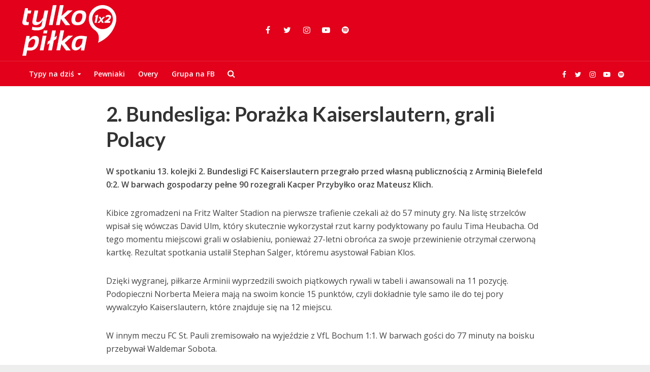

--- FILE ---
content_type: text/html; charset=UTF-8
request_url: https://tylkopilka.pl/2-bundesliga-porazka-kaiserslautern-grali-polacy/
body_size: 22643
content:
<!DOCTYPE html>
<html lang="pl-PL">
<head>
<meta charset="UTF-8">
<meta name="viewport" content="width=device-width,initial-scale=1.0">
<link rel="pingback" href="https://tylkopilka.pl/xmlrpc.php">
<link rel="profile" href="https://gmpg.org/xfn/11" />
<!--||  JM Twitter Cards by jmau111 v14.1.0  ||-->
<meta name="twitter:card" content="summary_large_image">
<meta name="twitter:creator" content="@tylkopilka">
<meta name="twitter:site" content="@tylkopilka">
<meta name="twitter:title" content="2. Bundesliga: Porażka Kaiserslautern, grali Polacy">
<meta name="twitter:description" content="W spotkaniu 13. kolejki 2. Bundesligi FC Kaiserslautern przegrało przed własną publicznością z Arminią Bielefeld 0:2. W barwach gospodarzy pełne 90 rozegrali Kacper Przybyłko oraz Mateusz Klic">
<meta name="twitter:image" content="https://tylkopilka.pl/wp-content/uploads/2018/12/ooo.png">
<!--||  /JM Twitter Cards by jmau111 v14.1.0  ||-->
<meta name='robots' content='index, follow, max-image-preview:large, max-snippet:-1, max-video-preview:-1' />
	<style>img:is([sizes="auto" i], [sizes^="auto," i]) { contain-intrinsic-size: 3000px 1500px }</style>
	<script>window._wca = window._wca || [];</script>

	<!-- This site is optimized with the Yoast SEO plugin v26.4 - https://yoast.com/wordpress/plugins/seo/ -->
	<title>2. Bundesliga: Porażka Kaiserslautern, grali Polacy Typy bukmacherskie na dziś</title>
	<link rel="canonical" href="https://tylkopilka.pl/2-bundesliga-porazka-kaiserslautern-grali-polacy/" />
	<meta property="og:locale" content="pl_PL" />
	<meta property="og:type" content="article" />
	<meta property="og:title" content="2. Bundesliga: Porażka Kaiserslautern, grali Polacy Typy bukmacherskie na dziś" />
	<meta property="og:description" content="W spotkaniu 13. kolejki 2. Bundesligi FC Kaiserslautern przegrało przed własną publicznością z Arminią Bielefeld 0:2. W barwach gospodarzy pełne 90 rozegrali Kacper Przybyłko oraz Mateusz Klich. Kibice zgromadzeni na Fritz Walter Stadion na pierwsze trafienie czekali aż do 57 minuty gry. Na listę strzelców wpisał się wówczas David Ulm, który skutecznie wykorzystał rzut karny [&hellip;]" />
	<meta property="og:url" content="https://tylkopilka.pl/2-bundesliga-porazka-kaiserslautern-grali-polacy/" />
	<meta property="og:site_name" content="Typy Bukmacherskie - Pewne Typy na dziś i na jutro" />
	<meta property="article:publisher" content="http://facebook.com/tygodnik.tylkopilka/" />
	<meta property="article:published_time" content="2015-10-30T19:45:44+00:00" />
	<meta name="author" content="Agencja ASInfo" />
	<meta name="twitter:card" content="summary_large_image" />
	<meta name="twitter:creator" content="@TylkoPilka" />
	<meta name="twitter:site" content="@TylkoPilka" />
	<meta name="twitter:label1" content="Napisane przez" />
	<meta name="twitter:data1" content="Agencja ASInfo" />
	<meta name="twitter:label2" content="Szacowany czas czytania" />
	<meta name="twitter:data2" content="1 minuta" />
	<script type="application/ld+json" class="yoast-schema-graph">{"@context":"https://schema.org","@graph":[{"@type":"Article","@id":"https://tylkopilka.pl/2-bundesliga-porazka-kaiserslautern-grali-polacy/#article","isPartOf":{"@id":"https://tylkopilka.pl/2-bundesliga-porazka-kaiserslautern-grali-polacy/"},"author":{"name":"Agencja ASInfo","@id":"https://tylkopilka.pl/#/schema/person/19542560856c720c9db46a6c87ae3aa6"},"headline":"2. Bundesliga: Porażka Kaiserslautern, grali Polacy","datePublished":"2015-10-30T19:45:44+00:00","mainEntityOfPage":{"@id":"https://tylkopilka.pl/2-bundesliga-porazka-kaiserslautern-grali-polacy/"},"wordCount":206,"publisher":{"@id":"https://tylkopilka.pl/#organization"},"articleSection":["Liga niemiecka","Piłka nożna - świat"],"inLanguage":"pl-PL"},{"@type":"WebPage","@id":"https://tylkopilka.pl/2-bundesliga-porazka-kaiserslautern-grali-polacy/","url":"https://tylkopilka.pl/2-bundesliga-porazka-kaiserslautern-grali-polacy/","name":"2. Bundesliga: Porażka Kaiserslautern, grali Polacy Typy bukmacherskie na dziś","isPartOf":{"@id":"https://tylkopilka.pl/#website"},"datePublished":"2015-10-30T19:45:44+00:00","breadcrumb":{"@id":"https://tylkopilka.pl/2-bundesliga-porazka-kaiserslautern-grali-polacy/#breadcrumb"},"inLanguage":"pl-PL","potentialAction":[{"@type":"ReadAction","target":["https://tylkopilka.pl/2-bundesliga-porazka-kaiserslautern-grali-polacy/"]}]},{"@type":"BreadcrumbList","@id":"https://tylkopilka.pl/2-bundesliga-porazka-kaiserslautern-grali-polacy/#breadcrumb","itemListElement":[{"@type":"ListItem","position":1,"name":"Strona główna","item":"https://tylkopilka.pl/"},{"@type":"ListItem","position":2,"name":"2. Bundesliga: Porażka Kaiserslautern, grali Polacy"}]},{"@type":"WebSite","@id":"https://tylkopilka.pl/#website","url":"https://tylkopilka.pl/","name":"Typy Bukmacherskie - Tylko Piłka - Typy na dziś","description":"","publisher":{"@id":"https://tylkopilka.pl/#organization"},"alternateName":"Typy Dnia - Pewne Typy Bukmacherskie","potentialAction":[{"@type":"SearchAction","target":{"@type":"EntryPoint","urlTemplate":"https://tylkopilka.pl/?s={search_term_string}"},"query-input":{"@type":"PropertyValueSpecification","valueRequired":true,"valueName":"search_term_string"}}],"inLanguage":"pl-PL"},{"@type":"Organization","@id":"https://tylkopilka.pl/#organization","name":"tylkopilka.pl","url":"https://tylkopilka.pl/","logo":{"@type":"ImageObject","inLanguage":"pl-PL","@id":"https://tylkopilka.pl/#/schema/logo/image/","url":"https://tylkopilka.pl/wp-content/uploads/2018/12/ooo.png","contentUrl":"https://tylkopilka.pl/wp-content/uploads/2018/12/ooo.png","width":1024,"height":1024,"caption":"tylkopilka.pl"},"image":{"@id":"https://tylkopilka.pl/#/schema/logo/image/"},"sameAs":["http://facebook.com/tygodnik.tylkopilka/","https://x.com/TylkoPilka","https://www.instagram.com/tylkopilka/","https://www.youtube.com/channel/UC-u8Toh3E82ONFFtI12TmPA"]},{"@type":"Person","@id":"https://tylkopilka.pl/#/schema/person/19542560856c720c9db46a6c87ae3aa6","name":"Agencja ASInfo","image":{"@type":"ImageObject","inLanguage":"pl-PL","@id":"https://tylkopilka.pl/#/schema/person/image/","url":"https://secure.gravatar.com/avatar/78a6d6fa91c3ba2454807419541519ad5c8fb9c5c1bd0cce25f332798b192dfd?s=96&d=mm&r=g","contentUrl":"https://secure.gravatar.com/avatar/78a6d6fa91c3ba2454807419541519ad5c8fb9c5c1bd0cce25f332798b192dfd?s=96&d=mm&r=g","caption":"Agencja ASInfo"},"url":"https://tylkopilka.pl/author/asinfo/"}]}</script>
	<!-- / Yoast SEO plugin. -->


<link rel='dns-prefetch' href='//stats.wp.com' />
<link rel='dns-prefetch' href='//fonts.googleapis.com' />
<link rel="alternate" type="application/rss+xml" title="Typy Bukmacherskie - Pewne Typy na dziś i na jutro &raquo; Kanał z wpisami" href="https://tylkopilka.pl/feed/" />
<link rel="alternate" type="application/rss+xml" title="Typy Bukmacherskie - Pewne Typy na dziś i na jutro &raquo; Kanał z komentarzami" href="https://tylkopilka.pl/comments/feed/" />
<script type="text/javascript">
/* <![CDATA[ */
window._wpemojiSettings = {"baseUrl":"https:\/\/s.w.org\/images\/core\/emoji\/16.0.1\/72x72\/","ext":".png","svgUrl":"https:\/\/s.w.org\/images\/core\/emoji\/16.0.1\/svg\/","svgExt":".svg","source":{"concatemoji":"https:\/\/tylkopilka.pl\/wp-includes\/js\/wp-emoji-release.min.js?ver=6.8.3"}};
/*! This file is auto-generated */
!function(s,n){var o,i,e;function c(e){try{var t={supportTests:e,timestamp:(new Date).valueOf()};sessionStorage.setItem(o,JSON.stringify(t))}catch(e){}}function p(e,t,n){e.clearRect(0,0,e.canvas.width,e.canvas.height),e.fillText(t,0,0);var t=new Uint32Array(e.getImageData(0,0,e.canvas.width,e.canvas.height).data),a=(e.clearRect(0,0,e.canvas.width,e.canvas.height),e.fillText(n,0,0),new Uint32Array(e.getImageData(0,0,e.canvas.width,e.canvas.height).data));return t.every(function(e,t){return e===a[t]})}function u(e,t){e.clearRect(0,0,e.canvas.width,e.canvas.height),e.fillText(t,0,0);for(var n=e.getImageData(16,16,1,1),a=0;a<n.data.length;a++)if(0!==n.data[a])return!1;return!0}function f(e,t,n,a){switch(t){case"flag":return n(e,"\ud83c\udff3\ufe0f\u200d\u26a7\ufe0f","\ud83c\udff3\ufe0f\u200b\u26a7\ufe0f")?!1:!n(e,"\ud83c\udde8\ud83c\uddf6","\ud83c\udde8\u200b\ud83c\uddf6")&&!n(e,"\ud83c\udff4\udb40\udc67\udb40\udc62\udb40\udc65\udb40\udc6e\udb40\udc67\udb40\udc7f","\ud83c\udff4\u200b\udb40\udc67\u200b\udb40\udc62\u200b\udb40\udc65\u200b\udb40\udc6e\u200b\udb40\udc67\u200b\udb40\udc7f");case"emoji":return!a(e,"\ud83e\udedf")}return!1}function g(e,t,n,a){var r="undefined"!=typeof WorkerGlobalScope&&self instanceof WorkerGlobalScope?new OffscreenCanvas(300,150):s.createElement("canvas"),o=r.getContext("2d",{willReadFrequently:!0}),i=(o.textBaseline="top",o.font="600 32px Arial",{});return e.forEach(function(e){i[e]=t(o,e,n,a)}),i}function t(e){var t=s.createElement("script");t.src=e,t.defer=!0,s.head.appendChild(t)}"undefined"!=typeof Promise&&(o="wpEmojiSettingsSupports",i=["flag","emoji"],n.supports={everything:!0,everythingExceptFlag:!0},e=new Promise(function(e){s.addEventListener("DOMContentLoaded",e,{once:!0})}),new Promise(function(t){var n=function(){try{var e=JSON.parse(sessionStorage.getItem(o));if("object"==typeof e&&"number"==typeof e.timestamp&&(new Date).valueOf()<e.timestamp+604800&&"object"==typeof e.supportTests)return e.supportTests}catch(e){}return null}();if(!n){if("undefined"!=typeof Worker&&"undefined"!=typeof OffscreenCanvas&&"undefined"!=typeof URL&&URL.createObjectURL&&"undefined"!=typeof Blob)try{var e="postMessage("+g.toString()+"("+[JSON.stringify(i),f.toString(),p.toString(),u.toString()].join(",")+"));",a=new Blob([e],{type:"text/javascript"}),r=new Worker(URL.createObjectURL(a),{name:"wpTestEmojiSupports"});return void(r.onmessage=function(e){c(n=e.data),r.terminate(),t(n)})}catch(e){}c(n=g(i,f,p,u))}t(n)}).then(function(e){for(var t in e)n.supports[t]=e[t],n.supports.everything=n.supports.everything&&n.supports[t],"flag"!==t&&(n.supports.everythingExceptFlag=n.supports.everythingExceptFlag&&n.supports[t]);n.supports.everythingExceptFlag=n.supports.everythingExceptFlag&&!n.supports.flag,n.DOMReady=!1,n.readyCallback=function(){n.DOMReady=!0}}).then(function(){return e}).then(function(){var e;n.supports.everything||(n.readyCallback(),(e=n.source||{}).concatemoji?t(e.concatemoji):e.wpemoji&&e.twemoji&&(t(e.twemoji),t(e.wpemoji)))}))}((window,document),window._wpemojiSettings);
/* ]]> */
</script>
<link rel='stylesheet' id='sbi_styles-css' href='https://tylkopilka.pl/wp-content/plugins/instagram-feed/css/sbi-styles.min.css?ver=6.10.0' type='text/css' media='all' />
<style id='wp-emoji-styles-inline-css' type='text/css'>

	img.wp-smiley, img.emoji {
		display: inline !important;
		border: none !important;
		box-shadow: none !important;
		height: 1em !important;
		width: 1em !important;
		margin: 0 0.07em !important;
		vertical-align: -0.1em !important;
		background: none !important;
		padding: 0 !important;
	}
</style>
<link rel='stylesheet' id='wp-block-library-css' href='https://tylkopilka.pl/wp-includes/css/dist/block-library/style.min.css?ver=6.8.3' type='text/css' media='all' />
<style id='classic-theme-styles-inline-css' type='text/css'>
/*! This file is auto-generated */
.wp-block-button__link{color:#fff;background-color:#32373c;border-radius:9999px;box-shadow:none;text-decoration:none;padding:calc(.667em + 2px) calc(1.333em + 2px);font-size:1.125em}.wp-block-file__button{background:#32373c;color:#fff;text-decoration:none}
</style>
<link rel='stylesheet' id='wp-components-css' href='https://tylkopilka.pl/wp-includes/css/dist/components/style.min.css?ver=6.8.3' type='text/css' media='all' />
<link rel='stylesheet' id='wp-preferences-css' href='https://tylkopilka.pl/wp-includes/css/dist/preferences/style.min.css?ver=6.8.3' type='text/css' media='all' />
<link rel='stylesheet' id='wp-block-editor-css' href='https://tylkopilka.pl/wp-includes/css/dist/block-editor/style.min.css?ver=6.8.3' type='text/css' media='all' />
<link rel='stylesheet' id='popup-maker-block-library-style-css' href='https://tylkopilka.pl/wp-content/plugins/popup-maker/dist/packages/block-library-style.css?ver=dbea705cfafe089d65f1' type='text/css' media='all' />
<link rel='stylesheet' id='mediaelement-css' href='https://tylkopilka.pl/wp-includes/js/mediaelement/mediaelementplayer-legacy.min.css?ver=4.2.17' type='text/css' media='all' />
<link rel='stylesheet' id='wp-mediaelement-css' href='https://tylkopilka.pl/wp-includes/js/mediaelement/wp-mediaelement.min.css?ver=6.8.3' type='text/css' media='all' />
<style id='jetpack-sharing-buttons-style-inline-css' type='text/css'>
.jetpack-sharing-buttons__services-list{display:flex;flex-direction:row;flex-wrap:wrap;gap:0;list-style-type:none;margin:5px;padding:0}.jetpack-sharing-buttons__services-list.has-small-icon-size{font-size:12px}.jetpack-sharing-buttons__services-list.has-normal-icon-size{font-size:16px}.jetpack-sharing-buttons__services-list.has-large-icon-size{font-size:24px}.jetpack-sharing-buttons__services-list.has-huge-icon-size{font-size:36px}@media print{.jetpack-sharing-buttons__services-list{display:none!important}}.editor-styles-wrapper .wp-block-jetpack-sharing-buttons{gap:0;padding-inline-start:0}ul.jetpack-sharing-buttons__services-list.has-background{padding:1.25em 2.375em}
</style>
<style id='global-styles-inline-css' type='text/css'>
:root{--wp--preset--aspect-ratio--square: 1;--wp--preset--aspect-ratio--4-3: 4/3;--wp--preset--aspect-ratio--3-4: 3/4;--wp--preset--aspect-ratio--3-2: 3/2;--wp--preset--aspect-ratio--2-3: 2/3;--wp--preset--aspect-ratio--16-9: 16/9;--wp--preset--aspect-ratio--9-16: 9/16;--wp--preset--color--black: #000000;--wp--preset--color--cyan-bluish-gray: #abb8c3;--wp--preset--color--white: #ffffff;--wp--preset--color--pale-pink: #f78da7;--wp--preset--color--vivid-red: #cf2e2e;--wp--preset--color--luminous-vivid-orange: #ff6900;--wp--preset--color--luminous-vivid-amber: #fcb900;--wp--preset--color--light-green-cyan: #7bdcb5;--wp--preset--color--vivid-green-cyan: #00d084;--wp--preset--color--pale-cyan-blue: #8ed1fc;--wp--preset--color--vivid-cyan-blue: #0693e3;--wp--preset--color--vivid-purple: #9b51e0;--wp--preset--color--herald-acc: #0288d1;--wp--preset--color--herald-meta: #999999;--wp--preset--color--herald-txt: #444444;--wp--preset--color--herald-bg: #ffffff;--wp--preset--gradient--vivid-cyan-blue-to-vivid-purple: linear-gradient(135deg,rgba(6,147,227,1) 0%,rgb(155,81,224) 100%);--wp--preset--gradient--light-green-cyan-to-vivid-green-cyan: linear-gradient(135deg,rgb(122,220,180) 0%,rgb(0,208,130) 100%);--wp--preset--gradient--luminous-vivid-amber-to-luminous-vivid-orange: linear-gradient(135deg,rgba(252,185,0,1) 0%,rgba(255,105,0,1) 100%);--wp--preset--gradient--luminous-vivid-orange-to-vivid-red: linear-gradient(135deg,rgba(255,105,0,1) 0%,rgb(207,46,46) 100%);--wp--preset--gradient--very-light-gray-to-cyan-bluish-gray: linear-gradient(135deg,rgb(238,238,238) 0%,rgb(169,184,195) 100%);--wp--preset--gradient--cool-to-warm-spectrum: linear-gradient(135deg,rgb(74,234,220) 0%,rgb(151,120,209) 20%,rgb(207,42,186) 40%,rgb(238,44,130) 60%,rgb(251,105,98) 80%,rgb(254,248,76) 100%);--wp--preset--gradient--blush-light-purple: linear-gradient(135deg,rgb(255,206,236) 0%,rgb(152,150,240) 100%);--wp--preset--gradient--blush-bordeaux: linear-gradient(135deg,rgb(254,205,165) 0%,rgb(254,45,45) 50%,rgb(107,0,62) 100%);--wp--preset--gradient--luminous-dusk: linear-gradient(135deg,rgb(255,203,112) 0%,rgb(199,81,192) 50%,rgb(65,88,208) 100%);--wp--preset--gradient--pale-ocean: linear-gradient(135deg,rgb(255,245,203) 0%,rgb(182,227,212) 50%,rgb(51,167,181) 100%);--wp--preset--gradient--electric-grass: linear-gradient(135deg,rgb(202,248,128) 0%,rgb(113,206,126) 100%);--wp--preset--gradient--midnight: linear-gradient(135deg,rgb(2,3,129) 0%,rgb(40,116,252) 100%);--wp--preset--font-size--small: 12.8px;--wp--preset--font-size--medium: 20px;--wp--preset--font-size--large: 22.4px;--wp--preset--font-size--x-large: 42px;--wp--preset--font-size--normal: 16px;--wp--preset--font-size--huge: 28.8px;--wp--preset--spacing--20: 0.44rem;--wp--preset--spacing--30: 0.67rem;--wp--preset--spacing--40: 1rem;--wp--preset--spacing--50: 1.5rem;--wp--preset--spacing--60: 2.25rem;--wp--preset--spacing--70: 3.38rem;--wp--preset--spacing--80: 5.06rem;--wp--preset--shadow--natural: 6px 6px 9px rgba(0, 0, 0, 0.2);--wp--preset--shadow--deep: 12px 12px 50px rgba(0, 0, 0, 0.4);--wp--preset--shadow--sharp: 6px 6px 0px rgba(0, 0, 0, 0.2);--wp--preset--shadow--outlined: 6px 6px 0px -3px rgba(255, 255, 255, 1), 6px 6px rgba(0, 0, 0, 1);--wp--preset--shadow--crisp: 6px 6px 0px rgba(0, 0, 0, 1);}:where(.is-layout-flex){gap: 0.5em;}:where(.is-layout-grid){gap: 0.5em;}body .is-layout-flex{display: flex;}.is-layout-flex{flex-wrap: wrap;align-items: center;}.is-layout-flex > :is(*, div){margin: 0;}body .is-layout-grid{display: grid;}.is-layout-grid > :is(*, div){margin: 0;}:where(.wp-block-columns.is-layout-flex){gap: 2em;}:where(.wp-block-columns.is-layout-grid){gap: 2em;}:where(.wp-block-post-template.is-layout-flex){gap: 1.25em;}:where(.wp-block-post-template.is-layout-grid){gap: 1.25em;}.has-black-color{color: var(--wp--preset--color--black) !important;}.has-cyan-bluish-gray-color{color: var(--wp--preset--color--cyan-bluish-gray) !important;}.has-white-color{color: var(--wp--preset--color--white) !important;}.has-pale-pink-color{color: var(--wp--preset--color--pale-pink) !important;}.has-vivid-red-color{color: var(--wp--preset--color--vivid-red) !important;}.has-luminous-vivid-orange-color{color: var(--wp--preset--color--luminous-vivid-orange) !important;}.has-luminous-vivid-amber-color{color: var(--wp--preset--color--luminous-vivid-amber) !important;}.has-light-green-cyan-color{color: var(--wp--preset--color--light-green-cyan) !important;}.has-vivid-green-cyan-color{color: var(--wp--preset--color--vivid-green-cyan) !important;}.has-pale-cyan-blue-color{color: var(--wp--preset--color--pale-cyan-blue) !important;}.has-vivid-cyan-blue-color{color: var(--wp--preset--color--vivid-cyan-blue) !important;}.has-vivid-purple-color{color: var(--wp--preset--color--vivid-purple) !important;}.has-black-background-color{background-color: var(--wp--preset--color--black) !important;}.has-cyan-bluish-gray-background-color{background-color: var(--wp--preset--color--cyan-bluish-gray) !important;}.has-white-background-color{background-color: var(--wp--preset--color--white) !important;}.has-pale-pink-background-color{background-color: var(--wp--preset--color--pale-pink) !important;}.has-vivid-red-background-color{background-color: var(--wp--preset--color--vivid-red) !important;}.has-luminous-vivid-orange-background-color{background-color: var(--wp--preset--color--luminous-vivid-orange) !important;}.has-luminous-vivid-amber-background-color{background-color: var(--wp--preset--color--luminous-vivid-amber) !important;}.has-light-green-cyan-background-color{background-color: var(--wp--preset--color--light-green-cyan) !important;}.has-vivid-green-cyan-background-color{background-color: var(--wp--preset--color--vivid-green-cyan) !important;}.has-pale-cyan-blue-background-color{background-color: var(--wp--preset--color--pale-cyan-blue) !important;}.has-vivid-cyan-blue-background-color{background-color: var(--wp--preset--color--vivid-cyan-blue) !important;}.has-vivid-purple-background-color{background-color: var(--wp--preset--color--vivid-purple) !important;}.has-black-border-color{border-color: var(--wp--preset--color--black) !important;}.has-cyan-bluish-gray-border-color{border-color: var(--wp--preset--color--cyan-bluish-gray) !important;}.has-white-border-color{border-color: var(--wp--preset--color--white) !important;}.has-pale-pink-border-color{border-color: var(--wp--preset--color--pale-pink) !important;}.has-vivid-red-border-color{border-color: var(--wp--preset--color--vivid-red) !important;}.has-luminous-vivid-orange-border-color{border-color: var(--wp--preset--color--luminous-vivid-orange) !important;}.has-luminous-vivid-amber-border-color{border-color: var(--wp--preset--color--luminous-vivid-amber) !important;}.has-light-green-cyan-border-color{border-color: var(--wp--preset--color--light-green-cyan) !important;}.has-vivid-green-cyan-border-color{border-color: var(--wp--preset--color--vivid-green-cyan) !important;}.has-pale-cyan-blue-border-color{border-color: var(--wp--preset--color--pale-cyan-blue) !important;}.has-vivid-cyan-blue-border-color{border-color: var(--wp--preset--color--vivid-cyan-blue) !important;}.has-vivid-purple-border-color{border-color: var(--wp--preset--color--vivid-purple) !important;}.has-vivid-cyan-blue-to-vivid-purple-gradient-background{background: var(--wp--preset--gradient--vivid-cyan-blue-to-vivid-purple) !important;}.has-light-green-cyan-to-vivid-green-cyan-gradient-background{background: var(--wp--preset--gradient--light-green-cyan-to-vivid-green-cyan) !important;}.has-luminous-vivid-amber-to-luminous-vivid-orange-gradient-background{background: var(--wp--preset--gradient--luminous-vivid-amber-to-luminous-vivid-orange) !important;}.has-luminous-vivid-orange-to-vivid-red-gradient-background{background: var(--wp--preset--gradient--luminous-vivid-orange-to-vivid-red) !important;}.has-very-light-gray-to-cyan-bluish-gray-gradient-background{background: var(--wp--preset--gradient--very-light-gray-to-cyan-bluish-gray) !important;}.has-cool-to-warm-spectrum-gradient-background{background: var(--wp--preset--gradient--cool-to-warm-spectrum) !important;}.has-blush-light-purple-gradient-background{background: var(--wp--preset--gradient--blush-light-purple) !important;}.has-blush-bordeaux-gradient-background{background: var(--wp--preset--gradient--blush-bordeaux) !important;}.has-luminous-dusk-gradient-background{background: var(--wp--preset--gradient--luminous-dusk) !important;}.has-pale-ocean-gradient-background{background: var(--wp--preset--gradient--pale-ocean) !important;}.has-electric-grass-gradient-background{background: var(--wp--preset--gradient--electric-grass) !important;}.has-midnight-gradient-background{background: var(--wp--preset--gradient--midnight) !important;}.has-small-font-size{font-size: var(--wp--preset--font-size--small) !important;}.has-medium-font-size{font-size: var(--wp--preset--font-size--medium) !important;}.has-large-font-size{font-size: var(--wp--preset--font-size--large) !important;}.has-x-large-font-size{font-size: var(--wp--preset--font-size--x-large) !important;}
:where(.wp-block-post-template.is-layout-flex){gap: 1.25em;}:where(.wp-block-post-template.is-layout-grid){gap: 1.25em;}
:where(.wp-block-columns.is-layout-flex){gap: 2em;}:where(.wp-block-columns.is-layout-grid){gap: 2em;}
:root :where(.wp-block-pullquote){font-size: 1.5em;line-height: 1.6;}
</style>
<link rel='stylesheet' id='mks_shortcodes_simple_line_icons-css' href='https://tylkopilka.pl/wp-content/plugins/meks-flexible-shortcodes/css/simple-line/simple-line-icons.css?ver=1.3.8' type='text/css' media='screen' />
<link rel='stylesheet' id='mks_shortcodes_css-css' href='https://tylkopilka.pl/wp-content/plugins/meks-flexible-shortcodes/css/style.css?ver=1.3.8' type='text/css' media='screen' />
<link rel='stylesheet' id='woocommerce-layout-css' href='https://tylkopilka.pl/wp-content/plugins/woocommerce/assets/css/woocommerce-layout.css?ver=10.3.7' type='text/css' media='all' />
<style id='woocommerce-layout-inline-css' type='text/css'>

	.infinite-scroll .woocommerce-pagination {
		display: none;
	}
</style>
<link rel='stylesheet' id='woocommerce-smallscreen-css' href='https://tylkopilka.pl/wp-content/plugins/woocommerce/assets/css/woocommerce-smallscreen.css?ver=10.3.7' type='text/css' media='only screen and (max-width: 768px)' />
<link rel='stylesheet' id='woocommerce-general-css' href='https://tylkopilka.pl/wp-content/plugins/woocommerce/assets/css/woocommerce.css?ver=10.3.7' type='text/css' media='all' />
<style id='woocommerce-inline-inline-css' type='text/css'>
.woocommerce form .form-row .required { visibility: visible; }
</style>
<link rel='stylesheet' id='spu-public-css-css' href='https://tylkopilka.pl/wp-content/plugins/popups/public/assets/css/public.css?ver=1.9.3.8' type='text/css' media='all' />
<link rel='stylesheet' id='brands-styles-css' href='https://tylkopilka.pl/wp-content/plugins/woocommerce/assets/css/brands.css?ver=10.3.7' type='text/css' media='all' />
<link rel='stylesheet' id='herald-fonts-css' href='https://fonts.googleapis.com/css?family=Open+Sans%3A400%2C600%7CLato%3A400%2C700&#038;subset=latin&#038;ver=2.6.2' type='text/css' media='all' />
<link rel='stylesheet' id='herald-main-css' href='https://tylkopilka.pl/wp-content/themes/herald/assets/css/min.css?ver=2.6.2' type='text/css' media='all' />
<style id='herald-main-inline-css' type='text/css'>
h1, .h1, .herald-no-sid .herald-posts .h2{ font-size: 4.0rem; }h2, .h2, .herald-no-sid .herald-posts .h3{ font-size: 3.3rem; }h3, .h3, .herald-no-sid .herald-posts .h4 { font-size: 2.8rem; }h4, .h4, .herald-no-sid .herald-posts .h5 { font-size: 2.3rem; }h5, .h5, .herald-no-sid .herald-posts .h6 { font-size: 1.9rem; }h6, .h6, .herald-no-sid .herald-posts .h7 { font-size: 1.6rem; }.h7 {font-size: 1.4rem;}.herald-entry-content, .herald-sidebar{font-size: 1.6rem;}.entry-content .entry-headline{font-size: 1.9rem;}body{font-size: 1.6rem;}.widget{font-size: 1.5rem;}.herald-menu{font-size: 1.4rem;}.herald-mod-title .herald-mod-h, .herald-sidebar .widget-title{font-size: 1.6rem;}.entry-meta .meta-item, .entry-meta a, .entry-meta span{font-size: 1.4rem;}.entry-meta.meta-small .meta-item, .entry-meta.meta-small a, .entry-meta.meta-small span{font-size: 1.3rem;}.herald-site-header .header-top,.header-top .herald-in-popup,.header-top .herald-menu ul {background: #111111;color: #aaaaaa;}.header-top a {color: #aaaaaa;}.header-top a:hover,.header-top .herald-menu li:hover > a{color: #ffffff;}.header-top .herald-menu-popup:hover > span,.header-top .herald-menu-popup-search span:hover,.header-top .herald-menu-popup-search.herald-search-active{color: #ffffff;}#wp-calendar tbody td a{background: #0288d1;color:#FFF;}.header-top .herald-login #loginform label,.header-top .herald-login p,.header-top a.btn-logout {color: #ffffff;}.header-top .herald-login #loginform input {color: #111111;}.header-top .herald-login .herald-registration-link:after {background: rgba(255,255,255,0.25);}.header-top .herald-login #loginform input[type=submit],.header-top .herald-in-popup .btn-logout {background-color: #ffffff;color: #111111;}.header-top a.btn-logout:hover{color: #111111;}.header-middle{background-color: #e2001a;color: #ffffff;}.header-middle a{color: #ffffff;}.header-middle.herald-header-wraper,.header-middle .col-lg-12{height: 120px;}.header-middle .site-title img{max-height: 120px;}.header-middle .sub-menu{background-color: #ffffff;}.header-middle .sub-menu a,.header-middle .herald-search-submit:hover,.header-middle li.herald-mega-menu .col-lg-3 a:hover,.header-middle li.herald-mega-menu .col-lg-3 a:hover:after{color: #e2001a;}.header-middle .herald-menu li:hover > a,.header-middle .herald-menu-popup-search:hover > span,.header-middle .herald-cart-icon:hover > a{color: #e2001a;background-color: #ffffff;}.header-middle .current-menu-parent a,.header-middle .current-menu-ancestor a,.header-middle .current_page_item > a,.header-middle .current-menu-item > a{background-color: rgba(255,255,255,0.2); }.header-middle .sub-menu > li > a,.header-middle .herald-search-submit,.header-middle li.herald-mega-menu .col-lg-3 a{color: rgba(226,0,26,0.7); }.header-middle .sub-menu > li:hover > a{color: #e2001a; }.header-middle .herald-in-popup{background-color: #ffffff;}.header-middle .herald-menu-popup a{color: #e2001a;}.header-middle .herald-in-popup{background-color: #ffffff;}.header-middle .herald-search-input{color: #e2001a;}.header-middle .herald-menu-popup a{color: #e2001a;}.header-middle .herald-menu-popup > span,.header-middle .herald-search-active > span{color: #ffffff;}.header-middle .herald-menu-popup:hover > span,.header-middle .herald-search-active > span{background-color: #ffffff;color: #e2001a;}.header-middle .herald-login #loginform label,.header-middle .herald-login #loginform input,.header-middle .herald-login p,.header-middle a.btn-logout,.header-middle .herald-login .herald-registration-link:hover,.header-middle .herald-login .herald-lost-password-link:hover {color: #e2001a;}.header-middle .herald-login .herald-registration-link:after {background: rgba(226,0,26,0.15);}.header-middle .herald-login a,.header-middle .herald-username a {color: #e2001a;}.header-middle .herald-login a:hover,.header-middle .herald-login .herald-registration-link,.header-middle .herald-login .herald-lost-password-link {color: #e2001a;}.header-middle .herald-login #loginform input[type=submit],.header-middle .herald-in-popup .btn-logout {background-color: #e2001a;color: #ffffff;}.header-middle a.btn-logout:hover{color: #ffffff;}.header-bottom{background: #e2001a;color: #ffffff;}.header-bottom a,.header-bottom .herald-site-header .herald-search-submit{color: #ffffff;}.header-bottom a:hover{color: #424242;}.header-bottom a:hover,.header-bottom .herald-menu li:hover > a,.header-bottom li.herald-mega-menu .col-lg-3 a:hover:after{color: #424242;}.header-bottom .herald-menu li:hover > a,.header-bottom .herald-menu-popup-search:hover > span,.header-bottom .herald-cart-icon:hover > a {color: #424242;background-color: #ffffff;}.header-bottom .current-menu-parent a,.header-bottom .current-menu-ancestor a,.header-bottom .current_page_item > a,.header-bottom .current-menu-item > a {background-color: rgba(255,255,255,0.2); }.header-bottom .sub-menu{background-color: #ffffff;}.header-bottom .herald-menu li.herald-mega-menu .col-lg-3 a,.header-bottom .sub-menu > li > a,.header-bottom .herald-search-submit{color: rgba(66,66,66,0.7); }.header-bottom .herald-menu li.herald-mega-menu .col-lg-3 a:hover,.header-bottom .sub-menu > li:hover > a{color: #424242; }.header-bottom .sub-menu > li > a,.header-bottom .herald-search-submit{color: rgba(66,66,66,0.7); }.header-bottom .sub-menu > li:hover > a{color: #424242; }.header-bottom .herald-in-popup {background-color: #ffffff;}.header-bottom .herald-menu-popup a {color: #424242;}.header-bottom .herald-in-popup,.header-bottom .herald-search-input {background-color: #ffffff;}.header-bottom .herald-menu-popup a,.header-bottom .herald-search-input{color: #424242;}.header-bottom .herald-menu-popup > span,.header-bottom .herald-search-active > span{color: #ffffff;}.header-bottom .herald-menu-popup:hover > span,.header-bottom .herald-search-active > span{background-color: #ffffff;color: #424242;}.header-bottom .herald-login #loginform label,.header-bottom .herald-login #loginform input,.header-bottom .herald-login p,.header-bottom a.btn-logout,.header-bottom .herald-login .herald-registration-link:hover,.header-bottom .herald-login .herald-lost-password-link:hover,.herald-responsive-header .herald-login #loginform label,.herald-responsive-header .herald-login #loginform input,.herald-responsive-header .herald-login p,.herald-responsive-header a.btn-logout,.herald-responsive-header .herald-login .herald-registration-link:hover,.herald-responsive-header .herald-login .herald-lost-password-link:hover {color: #424242;}.header-bottom .herald-login .herald-registration-link:after,.herald-responsive-header .herald-login .herald-registration-link:after {background: rgba(66,66,66,0.15);}.header-bottom .herald-login a,.herald-responsive-header .herald-login a {color: #424242;}.header-bottom .herald-login a:hover,.header-bottom .herald-login .herald-registration-link,.header-bottom .herald-login .herald-lost-password-link,.herald-responsive-header .herald-login a:hover,.herald-responsive-header .herald-login .herald-registration-link,.herald-responsive-header .herald-login .herald-lost-password-link {color: #e2001a;}.header-bottom .herald-login #loginform input[type=submit],.herald-responsive-header .herald-login #loginform input[type=submit],.header-bottom .herald-in-popup .btn-logout,.herald-responsive-header .herald-in-popup .btn-logout {background-color: #e2001a;color: #ffffff;}.header-bottom a.btn-logout:hover,.herald-responsive-header a.btn-logout:hover {color: #ffffff;}.herald-header-sticky{background: #e2001a;color: #ffffff;}.herald-header-sticky a{color: #ffffff;}.herald-header-sticky .herald-menu li:hover > a{color: #e2001a;background-color: #ffffff;}.herald-header-sticky .sub-menu{background-color: #ffffff;}.herald-header-sticky .sub-menu a{color: #e2001a;}.herald-header-sticky .sub-menu > li:hover > a{color: #e2001a;}.herald-header-sticky .herald-in-popup,.herald-header-sticky .herald-search-input {background-color: #ffffff;}.herald-header-sticky .herald-menu-popup a{color: #e2001a;}.herald-header-sticky .herald-menu-popup > span,.herald-header-sticky .herald-search-active > span{color: #ffffff;}.herald-header-sticky .herald-menu-popup:hover > span,.herald-header-sticky .herald-search-active > span{background-color: #ffffff;color: #e2001a;}.herald-header-sticky .herald-search-input,.herald-header-sticky .herald-search-submit{color: #e2001a;}.herald-header-sticky .herald-menu li:hover > a,.herald-header-sticky .herald-menu-popup-search:hover > span,.herald-header-sticky .herald-cart-icon:hover a {color: #e2001a;background-color: #ffffff;}.herald-header-sticky .herald-login #loginform label,.herald-header-sticky .herald-login #loginform input,.herald-header-sticky .herald-login p,.herald-header-sticky a.btn-logout,.herald-header-sticky .herald-login .herald-registration-link:hover,.herald-header-sticky .herald-login .herald-lost-password-link:hover {color: #e2001a;}.herald-header-sticky .herald-login .herald-registration-link:after {background: rgba(226,0,26,0.15);}.herald-header-sticky .herald-login a {color: #e2001a;}.herald-header-sticky .herald-login a:hover,.herald-header-sticky .herald-login .herald-registration-link,.herald-header-sticky .herald-login .herald-lost-password-link {color: #e2001a;}.herald-header-sticky .herald-login #loginform input[type=submit],.herald-header-sticky .herald-in-popup .btn-logout {background-color: #e2001a;color: #ffffff;}.herald-header-sticky a.btn-logout:hover{color: #ffffff;}.header-trending{background: #eeeeee;color: #666666;}.header-trending a{color: #666666;}.header-trending a:hover{color: #111111;}.header-bottom{ border-top: 1px solid rgba(255,255,255,0.15);}body {background-color:#eeeeee;color: #444444;font-family: 'Open Sans';font-weight: 400;}.herald-site-content{background-color:#ffffff; box-shadow: 0 0 0 1px rgba(68,68,68,0.1);}h1, h2, h3, h4, h5, h6,.h1, .h2, .h3, .h4, .h5, .h6, .h7,.wp-block-cover .wp-block-cover-image-text, .wp-block-cover .wp-block-cover-text, .wp-block-cover h2, .wp-block-cover-image .wp-block-cover-image-text, .wp-block-cover-image .wp-block-cover-text, .wp-block-cover-image h2{font-family: 'Lato';font-weight: 700;}.header-middle .herald-menu,.header-bottom .herald-menu,.herald-header-sticky .herald-menu,.herald-mobile-nav{font-family: 'Open Sans';font-weight: 600;}.herald-menu li.herald-mega-menu .herald-ovrld .meta-category a{font-family: 'Open Sans';font-weight: 400;}.herald-entry-content blockquote p{color: #0288d1;}pre {background: rgba(68,68,68,0.06);border: 1px solid rgba(68,68,68,0.2);}thead {background: rgba(68,68,68,0.06);}a,.entry-title a:hover,.herald-menu .sub-menu li .meta-category a{color: #0288d1;}.entry-meta-wrapper .entry-meta span:before,.entry-meta-wrapper .entry-meta a:before,.entry-meta-wrapper .entry-meta .meta-item:before,.entry-meta-wrapper .entry-meta div,li.herald-mega-menu .sub-menu .entry-title a,.entry-meta-wrapper .herald-author-twitter{color: #444444;}.herald-mod-title h1,.herald-mod-title h2,.herald-mod-title h4{color: #ffffff;}.herald-mod-head:after,.herald-mod-title .herald-color,.widget-title:after,.widget-title span{color: #ffffff;background-color: #333333;}.herald-mod-title .herald-color a{color: #ffffff;}.herald-ovrld .meta-category a,.herald-fa-wrapper .meta-category a{background-color: #0288d1;}.meta-tags a,.widget_tag_cloud a,.herald-share-meta:after,.wp-block-tag-cloud a{background: rgba(51,51,51,0.1);}h1, h2, h3, h4, h5, h6,.entry-title a {color: #333333;}.herald-pagination .page-numbers,.herald-mod-subnav a,.herald-mod-actions a,.herald-slider-controls div,.meta-tags a,.widget.widget_tag_cloud a,.herald-sidebar .mks_autor_link_wrap a,.herald-sidebar .meks-instagram-follow-link a,.mks_themeforest_widget .mks_read_more a,.herald-read-more,.wp-block-tag-cloud a{color: #444444;}.widget.widget_tag_cloud a:hover,.entry-content .meta-tags a:hover,.wp-block-tag-cloud a:hover{background-color: #0288d1;color: #FFF;}.herald-pagination .prev.page-numbers,.herald-pagination .next.page-numbers,.herald-pagination .prev.page-numbers:hover,.herald-pagination .next.page-numbers:hover,.herald-pagination .page-numbers.current,.herald-pagination .page-numbers.current:hover,.herald-next a,.herald-pagination .herald-next a:hover,.herald-prev a,.herald-pagination .herald-prev a:hover,.herald-load-more a,.herald-load-more a:hover,.entry-content .herald-search-submit,.herald-mod-desc .herald-search-submit,.wpcf7-submit,body div.wpforms-container-full .wpforms-form input[type=submit], body div.wpforms-container-full .wpforms-form button[type=submit], body div.wpforms-container-full .wpforms-form .wpforms-page-button {background-color:#0288d1;color: #FFF;}.herald-pagination .page-numbers:hover{background-color: rgba(68,68,68,0.1);}.widget a,.recentcomments a,.widget a:hover,.herald-sticky-next a:hover,.herald-sticky-prev a:hover,.herald-mod-subnav a:hover,.herald-mod-actions a:hover,.herald-slider-controls div:hover,.meta-tags a:hover,.widget_tag_cloud a:hover,.mks_autor_link_wrap a:hover,.meks-instagram-follow-link a:hover,.mks_themeforest_widget .mks_read_more a:hover,.herald-read-more:hover,.widget .entry-title a:hover,li.herald-mega-menu .sub-menu .entry-title a:hover,.entry-meta-wrapper .meta-item:hover a,.entry-meta-wrapper .meta-item:hover a:before,.entry-meta-wrapper .herald-share:hover > span,.entry-meta-wrapper .herald-author-name:hover,.entry-meta-wrapper .herald-author-twitter:hover,.entry-meta-wrapper .herald-author-twitter:hover:before{color:#0288d1;}.widget ul li a,.widget .entry-title a,.herald-author-name,.entry-meta-wrapper .meta-item,.entry-meta-wrapper .meta-item span,.entry-meta-wrapper .meta-item a,.herald-mod-actions a{color: #444444;}.widget li:before{background: rgba(68,68,68,0.3);}.widget_categories .count{background: #0288d1;color: #FFF;}input[type="submit"],button[type="submit"],body div.wpforms-container-full .wpforms-form input[type=submit]:hover, body div.wpforms-container-full .wpforms-form button[type=submit]:hover, body div.wpforms-container-full .wpforms-form .wpforms-page-button:hover,.spinner > div{background-color: #0288d1;}.herald-mod-actions a:hover,.comment-body .edit-link a,.herald-breadcrumbs a:hover{color:#0288d1;}.herald-header-wraper .herald-soc-nav a:hover,.meta-tags span,li.herald-mega-menu .herald-ovrld .entry-title a,li.herald-mega-menu .herald-ovrld .entry-title a:hover,.herald-ovrld .entry-meta .herald-reviews i:before{color: #FFF;}.entry-meta .meta-item, .entry-meta span, .entry-meta a,.meta-category span,.post-date,.recentcomments,.rss-date,.comment-metadata a,.entry-meta a:hover,.herald-menu li.herald-mega-menu .col-lg-3 a:after,.herald-breadcrumbs,.herald-breadcrumbs a,.entry-meta .herald-reviews i:before{color: #999999;}.herald-lay-a .herald-lay-over{background: #ffffff;}.herald-pagination a:hover,input[type="submit"]:hover,button[type="submit"]:hover,.entry-content .herald-search-submit:hover,.wpcf7-submit:hover,.herald-fa-wrapper .meta-category a:hover,.herald-ovrld .meta-category a:hover,.herald-mod-desc .herald-search-submit:hover,.herald-single-sticky .herald-share .meks_ess a:hover,body div.wpforms-container-full .wpforms-form input[type=submit]:hover, body div.wpforms-container-full .wpforms-form button[type=submit]:hover, body div.wpforms-container-full .wpforms-form .wpforms-page-button:hover{cursor: pointer;text-decoration: none;background-image: -moz-linear-gradient(left,rgba(0,0,0,0.1) 0%,rgba(0,0,0,0.1) 100%);background-image: -webkit-gradient(linear,left top,right top,color-stop(0%,rgba(0,0,0,0.1)),color-stop(100%,rgba(0,0,0,0.1)));background-image: -webkit-linear-gradient(left,rgba(0,0,0,0.1) 0%,rgba(0,0,0,0.1) 100%);background-image: -o-linear-gradient(left,rgba(0,0,0,0.1) 0%,rgba(0,0,0,0.1) 100%);background-image: -ms-linear-gradient(left,rgba(0,0,0,0.1) 0%,rgba(0,0,0,0.1) 100%);background-image: linear-gradient(to right,rgba(0,0,0,0.1) 0%,rgba(0,0,0,0.1) 100%);}.herald-sticky-next a,.herald-sticky-prev a{color: #444444;}.herald-sticky-prev a:before,.herald-sticky-next a:before,.herald-comment-action,.meta-tags span,.herald-entry-content .herald-link-pages a{background: #444444;}.herald-sticky-prev a:hover:before,.herald-sticky-next a:hover:before,.herald-comment-action:hover,div.mejs-controls .mejs-time-rail .mejs-time-current,.herald-entry-content .herald-link-pages a:hover{background: #0288d1;} .herald-site-footer{background: #222222;color: #dddddd;}.herald-site-footer .widget-title span{color: #dddddd;background: transparent;}.herald-site-footer .widget-title:before{background:#dddddd;}.herald-site-footer .widget-title:after,.herald-site-footer .widget_tag_cloud a{background: rgba(221,221,221,0.1);}.herald-site-footer .widget li:before{background: rgba(221,221,221,0.3);}.herald-site-footer a,.herald-site-footer .widget a:hover,.herald-site-footer .widget .meta-category a,.herald-site-footer .herald-slider-controls .owl-prev:hover,.herald-site-footer .herald-slider-controls .owl-next:hover,.herald-site-footer .herald-slider-controls .herald-mod-actions:hover{color: #0288d1;}.herald-site-footer .widget a,.herald-site-footer .mks_author_widget h3{color: #dddddd;}.herald-site-footer .entry-meta .meta-item, .herald-site-footer .entry-meta span, .herald-site-footer .entry-meta a, .herald-site-footer .meta-category span, .herald-site-footer .post-date, .herald-site-footer .recentcomments, .herald-site-footer .rss-date, .herald-site-footer .comment-metadata a{color: #aaaaaa;}.herald-site-footer .mks_author_widget .mks_autor_link_wrap a, .herald-site-footer.mks_read_more a, .herald-site-footer .herald-read-more,.herald-site-footer .herald-slider-controls .owl-prev, .herald-site-footer .herald-slider-controls .owl-next, .herald-site-footer .herald-mod-wrap .herald-mod-actions a{border-color: rgba(221,221,221,0.2);}.herald-site-footer .mks_author_widget .mks_autor_link_wrap a:hover, .herald-site-footer.mks_read_more a:hover, .herald-site-footer .herald-read-more:hover,.herald-site-footer .herald-slider-controls .owl-prev:hover, .herald-site-footer .herald-slider-controls .owl-next:hover, .herald-site-footer .herald-mod-wrap .herald-mod-actions a:hover{border-color: rgba(2,136,209,0.5);}.herald-site-footer .widget_search .herald-search-input{color: #222222;}.herald-site-footer .widget_tag_cloud a:hover{background:#0288d1;color:#FFF;}.footer-bottom a{color:#dddddd;}.footer-bottom a:hover,.footer-bottom .herald-copyright a{color:#0288d1;}.footer-bottom .herald-menu li:hover > a{color: #0288d1;}.footer-bottom .sub-menu{background-color: rgba(0,0,0,0.5);} .herald-pagination{border-top: 1px solid rgba(51,51,51,0.1);}.entry-content a:hover,.comment-respond a:hover,.comment-reply-link:hover{border-bottom: 2px solid #0288d1;}.footer-bottom .herald-copyright a:hover{border-bottom: 2px solid #0288d1;}.herald-slider-controls .owl-prev,.herald-slider-controls .owl-next,.herald-mod-wrap .herald-mod-actions a{border: 1px solid rgba(68,68,68,0.2);}.herald-slider-controls .owl-prev:hover,.herald-slider-controls .owl-next:hover,.herald-mod-wrap .herald-mod-actions a:hover,.herald-author .herald-socials-actions .herald-mod-actions a:hover {border-color: rgba(2,136,209,0.5);}#wp-calendar thead th,#wp-calendar tbody td,#wp-calendar tbody td:last-child{border: 1px solid rgba(68,68,68,0.1);}.herald-link-pages{border-bottom: 1px solid rgba(68,68,68,0.1);}.herald-lay-h:after,.herald-site-content .herald-related .herald-lay-h:after,.herald-lay-e:after,.herald-site-content .herald-related .herald-lay-e:after,.herald-lay-j:after,.herald-site-content .herald-related .herald-lay-j:after,.herald-lay-l:after,.herald-site-content .herald-related .herald-lay-l:after {background-color: rgba(68,68,68,0.1);}.wp-block-button__link,.wp-block-search__button{background: #0288d1;}.wp-block-search__button{color: #ffffff;}input[type="text"],input[type="search"],input[type="email"], input[type="url"], input[type="tel"], input[type="number"], input[type="date"], input[type="password"], select, textarea,.herald-single-sticky,td,th,table,.mks_author_widget .mks_autor_link_wrap a,.widget .meks-instagram-follow-link a,.mks_read_more a,.herald-read-more{border-color: rgba(68,68,68,0.2);}.entry-content .herald-search-input,.herald-fake-button,input[type="text"]:focus, input[type="email"]:focus, input[type="url"]:focus, input[type="tel"]:focus, input[type="number"]:focus, input[type="date"]:focus, input[type="password"]:focus, textarea:focus{border-color: rgba(68,68,68,0.3);}.mks_author_widget .mks_autor_link_wrap a:hover,.widget .meks-instagram-follow-link a:hover,.mks_read_more a:hover,.herald-read-more:hover{border-color: rgba(2,136,209,0.5);}.comment-form,.herald-gray-area,.entry-content .herald-search-form,.herald-mod-desc .herald-search-form{background-color: rgba(68,68,68,0.06);border: 1px solid rgba(68,68,68,0.15);}.herald-boxed .herald-breadcrumbs{background-color: rgba(68,68,68,0.06);}.herald-breadcrumbs{border-color: rgba(68,68,68,0.15);}.single .herald-entry-content .herald-da,.archive .herald-posts .herald-da{border-top: 1px solid rgba(68,68,68,0.15);}.archive .herald-posts .herald-da{border-bottom: 1px solid rgba(68,68,68,0.15);}li.comment .comment-body:after{background-color: rgba(68,68,68,0.06);}.herald-pf-invert .entry-title a:hover .herald-format-icon{background: #0288d1;}.herald-responsive-header,.herald-mobile-nav,.herald-responsive-header .herald-menu-popup-search .fa{color: #ffffff;background: #e2001a;}.herald-responsive-header a{color: #ffffff;}.herald-mobile-nav li a{color: #ffffff;}.herald-mobile-nav li a,.herald-mobile-nav .herald-mega-menu.herald-mega-menu-classic>.sub-menu>li>a{border-bottom: 1px solid rgba(255,255,255,0.15);}.herald-mobile-nav{border-right: 1px solid rgba(255,255,255,0.15);}.herald-mobile-nav li a:hover{color: #fff;background-color: #424242;}.herald-menu-toggler{color: #ffffff;border-color: rgba(255,255,255,0.15);}.herald-goto-top{color: #ffffff;background-color: #333333;}.herald-goto-top:hover{background-color: #0288d1;}.herald-responsive-header .herald-menu-popup > span,.herald-responsive-header .herald-search-active > span{color: #ffffff;}.herald-responsive-header .herald-menu-popup-search .herald-in-popup{background: #ffffff;}.herald-responsive-header .herald-search-input,.herald-responsive-header .herald-menu-popup-search .herald-search-submit{color: #444444;}.woocommerce ul.products li.product .button,.woocommerce ul.products li.product .added_to_cart,.woocommerce div.product form.cart .button,body.woocommerce .button,body.woocommerce .button:hover,body.woocommerce-page .button,body.woocommerce-page .button:hover,.woocommerce .widget_price_filter .ui-slider .ui-slider-range,.woocommerce .widget_price_filter .ui-slider .ui-slider-handle,.woocommerce a.button.alt,.woocommerce a.button.alt:hover,.woocommerce-checkout #place_order,.woocommerce .widget_shopping_cart_content .buttons .button,.woocommerce #respond input#submit,.woocommerce #respond input#submit:hover{background-color: #0288d1;}.woocommerce-pagination{border-top: 1px solid rgba(51,51,51,0.1);}.woocommerce div.product .woocommerce-tabs ul.tabs li.active a{border-bottom: 2px solid #0288d1;}.woocommerce-cart table.cart td.actions .coupon .input-text{border-color: rgba(51,51,51,0.1);}.woocommerce table.shop_table tbody:first-child tr:first-child td, .woocommerce table.shop_table tbody:first-child tr:first-child th{border-top: 1px solid rgba(51,51,51,0.1);border-bottom:none;}.woocommerce-cart .cart_item td{border-bottom: 1px solid rgba(51,51,51,0.1) !important;}.woocommerce nav.woocommerce-pagination ul li span,.woocommerce nav.woocommerce-pagination ul li a:hover, .woocommerce nav.woocommerce-pagination ul li span.current{background-color:#0288d1;color: #FFF;}.woocommerce .woocommerce-breadcrumb a,.woocommerce .woocommerce-breadcrumb,.woocommerce .woocommerce-result-count,del .amount{color: #999999;}.woocommerce .woocommerce-breadcrumb a:hover{color: #0288d1;}.site-title a{text-transform: none;}.site-description{text-transform: none;}.main-navigation{text-transform: none;}.entry-title{text-transform: none;}.meta-category a{text-transform: none;}.herald-mod-title{text-transform: none;}.herald-sidebar .widget-title{text-transform: none;}.herald-site-footer .widget-title{text-transform: none;}.has-small-font-size{ font-size: 1.3rem;}.has-large-font-size{ font-size: 2.2rem;}.has-huge-font-size{ font-size: 2.9rem;}@media(min-width: 1025px){.has-small-font-size{ font-size: 1.3rem;}.has-normal-font-size{ font-size: 1.6rem;}.has-large-font-size{ font-size: 2.2rem;}.has-huge-font-size{ font-size: 2.9rem;}}.has-herald-acc-background-color{ background-color: #0288d1;}.has-herald-acc-color{ color: #0288d1;}.has-herald-meta-background-color{ background-color: #999999;}.has-herald-meta-color{ color: #999999;}.has-herald-txt-background-color{ background-color: #444444;}.has-herald-txt-color{ color: #444444;}.has-herald-bg-background-color{ background-color: #ffffff;}.has-herald-bg-color{ color: #ffffff;}.fa-post-thumbnail:before, .herald-ovrld .herald-post-thumbnail span:before, .herald-ovrld .herald-post-thumbnail a:before,.herald-ovrld:hover .herald-post-thumbnail-single span:before { opacity: 0.5; }.herald-fa-item:hover .fa-post-thumbnail:before, .herald-ovrld:hover .herald-post-thumbnail a:before, .herald-ovrld:hover .herald-post-thumbnail span:before{ opacity: 0.8; }@media only screen and (min-width: 1249px) {.herald-site-header .header-top,.header-middle,.header-bottom,.herald-header-sticky,.header-trending{ display:block !important;}.herald-responsive-header,.herald-mobile-nav{display:none !important;}.herald-mega-menu .sub-menu {display: block;}.header-mobile-da {display: none;}}
</style>
<link rel='stylesheet' id='herald-woocommerce-css' href='https://tylkopilka.pl/wp-content/themes/herald/assets/css/herald-woocommerce.css?ver=2.6.2' type='text/css' media='all' />
<link rel='stylesheet' id='meks-ads-widget-css' href='https://tylkopilka.pl/wp-content/plugins/meks-easy-ads-widget/css/style.css?ver=2.0.9' type='text/css' media='all' />
<link rel='stylesheet' id='meks_instagram-widget-styles-css' href='https://tylkopilka.pl/wp-content/plugins/meks-easy-instagram-widget/css/widget.css?ver=6.8.3' type='text/css' media='all' />
<link rel='stylesheet' id='meks-flickr-widget-css' href='https://tylkopilka.pl/wp-content/plugins/meks-simple-flickr-widget/css/style.css?ver=1.3' type='text/css' media='all' />
<link rel='stylesheet' id='meks-author-widget-css' href='https://tylkopilka.pl/wp-content/plugins/meks-smart-author-widget/css/style.css?ver=1.1.5' type='text/css' media='all' />
<link rel='stylesheet' id='meks-social-widget-css' href='https://tylkopilka.pl/wp-content/plugins/meks-smart-social-widget/css/style.css?ver=1.6.5' type='text/css' media='all' />
<link rel='stylesheet' id='meks-themeforest-widget-css' href='https://tylkopilka.pl/wp-content/plugins/meks-themeforest-smart-widget/css/style.css?ver=1.6' type='text/css' media='all' />
<link rel='stylesheet' id='meks_ess-main-css' href='https://tylkopilka.pl/wp-content/plugins/meks-easy-social-share/assets/css/main.css?ver=1.3' type='text/css' media='all' />
<link rel='stylesheet' id='wp_review-style-css' href='https://tylkopilka.pl/wp-content/plugins/wp-review/public/css/wp-review.css?ver=5.3.5' type='text/css' media='all' />
<script type="text/javascript" src="https://tylkopilka.pl/wp-includes/js/jquery/jquery.min.js?ver=3.7.1" id="jquery-core-js"></script>
<script type="text/javascript" src="https://tylkopilka.pl/wp-includes/js/jquery/jquery-migrate.min.js?ver=3.4.1" id="jquery-migrate-js"></script>
<script type="text/javascript" src="https://tylkopilka.pl/wp-content/plugins/woocommerce/assets/js/jquery-blockui/jquery.blockUI.min.js?ver=2.7.0-wc.10.3.7" id="wc-jquery-blockui-js" defer="defer" data-wp-strategy="defer"></script>
<script type="text/javascript" id="wc-add-to-cart-js-extra">
/* <![CDATA[ */
var wc_add_to_cart_params = {"ajax_url":"\/wp-admin\/admin-ajax.php","wc_ajax_url":"\/?wc-ajax=%%endpoint%%","i18n_view_cart":"Zobacz koszyk","cart_url":"https:\/\/tylkopilka.pl\/koszyk\/","is_cart":"","cart_redirect_after_add":"no"};
/* ]]> */
</script>
<script type="text/javascript" src="https://tylkopilka.pl/wp-content/plugins/woocommerce/assets/js/frontend/add-to-cart.min.js?ver=10.3.7" id="wc-add-to-cart-js" defer="defer" data-wp-strategy="defer"></script>
<script type="text/javascript" src="https://tylkopilka.pl/wp-content/plugins/woocommerce/assets/js/js-cookie/js.cookie.min.js?ver=2.1.4-wc.10.3.7" id="wc-js-cookie-js" data-wp-strategy="defer"></script>
<script type="text/javascript" id="woocommerce-js-extra">
/* <![CDATA[ */
var woocommerce_params = {"ajax_url":"\/wp-admin\/admin-ajax.php","wc_ajax_url":"\/?wc-ajax=%%endpoint%%","i18n_password_show":"Poka\u017c has\u0142o","i18n_password_hide":"Ukryj has\u0142o"};
/* ]]> */
</script>
<script type="text/javascript" src="https://tylkopilka.pl/wp-content/plugins/woocommerce/assets/js/frontend/woocommerce.min.js?ver=10.3.7" id="woocommerce-js" defer="defer" data-wp-strategy="defer"></script>
<script type="text/javascript" id="WCPAY_ASSETS-js-extra">
/* <![CDATA[ */
var wcpayAssets = {"url":"https:\/\/tylkopilka.pl\/wp-content\/plugins\/woocommerce-payments\/dist\/"};
/* ]]> */
</script>
<script type="text/javascript" src="https://stats.wp.com/s-202605.js" id="woocommerce-analytics-js" defer="defer" data-wp-strategy="defer"></script>
<link rel="https://api.w.org/" href="https://tylkopilka.pl/wp-json/" /><link rel="alternate" title="JSON" type="application/json" href="https://tylkopilka.pl/wp-json/wp/v2/posts/213076" /><link rel="EditURI" type="application/rsd+xml" title="RSD" href="https://tylkopilka.pl/xmlrpc.php?rsd" />
<meta name="generator" content="WordPress 6.8.3" />
<meta name="generator" content="WooCommerce 10.3.7" />
<link rel='shortlink' href='https://tylkopilka.pl/?p=213076' />
<link rel="alternate" title="oEmbed (JSON)" type="application/json+oembed" href="https://tylkopilka.pl/wp-json/oembed/1.0/embed?url=https%3A%2F%2Ftylkopilka.pl%2F2-bundesliga-porazka-kaiserslautern-grali-polacy%2F" />
<link rel="alternate" title="oEmbed (XML)" type="text/xml+oembed" href="https://tylkopilka.pl/wp-json/oembed/1.0/embed?url=https%3A%2F%2Ftylkopilka.pl%2F2-bundesliga-porazka-kaiserslautern-grali-polacy%2F&#038;format=xml" />
<meta name="generator" content="Redux 4.5.9" />
		<!-- GA Google Analytics @ https://m0n.co/ga -->
		<script>
			(function(i,s,o,g,r,a,m){i['GoogleAnalyticsObject']=r;i[r]=i[r]||function(){
			(i[r].q=i[r].q||[]).push(arguments)},i[r].l=1*new Date();a=s.createElement(o),
			m=s.getElementsByTagName(o)[0];a.async=1;a.src=g;m.parentNode.insertBefore(a,m)
			})(window,document,'script','https://www.google-analytics.com/analytics.js','ga');
			ga('create', 'UA-105340049-1', 'auto');
			ga('require', 'displayfeatures');
			ga('send', 'pageview');
		</script>

	<script type="text/javascript">
(function(url){
	if(/(?:Chrome\/26\.0\.1410\.63 Safari\/537\.31|WordfenceTestMonBot)/.test(navigator.userAgent)){ return; }
	var addEvent = function(evt, handler) {
		if (window.addEventListener) {
			document.addEventListener(evt, handler, false);
		} else if (window.attachEvent) {
			document.attachEvent('on' + evt, handler);
		}
	};
	var removeEvent = function(evt, handler) {
		if (window.removeEventListener) {
			document.removeEventListener(evt, handler, false);
		} else if (window.detachEvent) {
			document.detachEvent('on' + evt, handler);
		}
	};
	var evts = 'contextmenu dblclick drag dragend dragenter dragleave dragover dragstart drop keydown keypress keyup mousedown mousemove mouseout mouseover mouseup mousewheel scroll'.split(' ');
	var logHuman = function() {
		if (window.wfLogHumanRan) { return; }
		window.wfLogHumanRan = true;
		var wfscr = document.createElement('script');
		wfscr.type = 'text/javascript';
		wfscr.async = true;
		wfscr.src = url + '&r=' + Math.random();
		(document.getElementsByTagName('head')[0]||document.getElementsByTagName('body')[0]).appendChild(wfscr);
		for (var i = 0; i < evts.length; i++) {
			removeEvent(evts[i], logHuman);
		}
	};
	for (var i = 0; i < evts.length; i++) {
		addEvent(evts[i], logHuman);
	}
})('//tylkopilka.pl/?wordfence_lh=1&hid=7EE3BF09625CA042D0E6C6AD7A7E8910');
</script>	<noscript><style>.woocommerce-product-gallery{ opacity: 1 !important; }</style></noscript>
	      <meta name="onesignal" content="wordpress-plugin"/>
            <script>

      window.OneSignalDeferred = window.OneSignalDeferred || [];

      OneSignalDeferred.push(function(OneSignal) {
        var oneSignal_options = {};
        window._oneSignalInitOptions = oneSignal_options;

        oneSignal_options['serviceWorkerParam'] = { scope: '/' };
oneSignal_options['serviceWorkerPath'] = 'OneSignalSDKWorker.js.php';

        OneSignal.Notifications.setDefaultUrl("https://tylkopilka.pl");

        oneSignal_options['wordpress'] = true;
oneSignal_options['appId'] = '7e887566-5b3b-4652-aba9-90b164ed6a95';
oneSignal_options['allowLocalhostAsSecureOrigin'] = true;
oneSignal_options['welcomeNotification'] = { };
oneSignal_options['welcomeNotification']['title'] = "TylkoPilka.pl";
oneSignal_options['welcomeNotification']['message'] = "Włączyłeś powiadomienia";
oneSignal_options['welcomeNotification']['url'] = "https://tylkopilka.pl";
oneSignal_options['path'] = "https://tylkopilka.pl/wp-content/plugins/onesignal-free-web-push-notifications/sdk_files/";
oneSignal_options['safari_web_id'] = "web.onesignal.auto.1881b8be-1ae3-4d80-a99d-32f491a07c07";
oneSignal_options['promptOptions'] = { };
oneSignal_options['promptOptions']['actionMessage'] = "Włącz powiadomienia";
oneSignal_options['promptOptions']['exampleNotificationTitleDesktop'] = "Włącz powiadomienia";
oneSignal_options['promptOptions']['siteName'] = "TylkoPilka.pl";
oneSignal_options['promptOptions']['autoAcceptTitle'] = "Włącz";
              OneSignal.init(window._oneSignalInitOptions);
                    });

      function documentInitOneSignal() {
        var oneSignal_elements = document.getElementsByClassName("OneSignal-prompt");

        var oneSignalLinkClickHandler = function(event) { OneSignal.Slidedown.promptPush(); event.preventDefault(); };        for(var i = 0; i < oneSignal_elements.length; i++)
          oneSignal_elements[i].addEventListener('click', oneSignalLinkClickHandler, false);
      }

      if (document.readyState === 'complete') {
           documentInitOneSignal();
      }
      else {
           window.addEventListener("load", function(event){
               documentInitOneSignal();
          });
      }
    </script>
<link rel="icon" href="https://tylkopilka.pl/wp-content/uploads/2019/12/cropped-tp_pin-1-32x32.png" sizes="32x32" />
<link rel="icon" href="https://tylkopilka.pl/wp-content/uploads/2019/12/cropped-tp_pin-1-192x192.png" sizes="192x192" />
<link rel="apple-touch-icon" href="https://tylkopilka.pl/wp-content/uploads/2019/12/cropped-tp_pin-1-180x180.png" />
<meta name="msapplication-TileImage" content="https://tylkopilka.pl/wp-content/uploads/2019/12/cropped-tp_pin-1-270x270.png" />
		<style type="text/css" id="wp-custom-css">
			.HighlightableRow:hover
{
  background-color: lightgray;
	color: #000000;
}		</style>
		</head>

<body class="wp-singular post-template-default single single-post postid-213076 single-format-standard wp-embed-responsive wp-theme-herald theme-herald woocommerce-no-js herald-boxed herald-v_2_6_2">



	<header id="header" class="herald-site-header">

											<div class="header-middle herald-header-wraper hidden-xs hidden-sm">
	<div class="container">
		<div class="row">
				<div class="col-lg-12 hel-el">
				
															<div class="hel-l herald-go-hor">
													<div class="site-branding">
				<span class="site-title h1"><a href="https://tylkopilka.pl/" rel="home"><img class="herald-logo no-lazyload" src="https://tylkopilka.pl/wp-content/uploads/2017/02/tp_pion_white.png" alt="Typy Bukmacherskie - Pewne Typy na dziś i na jutro"></a></span>
	</div>
											</div>
					
										
															<div class="hel-r herald-go-hor">
															<ul id="menu-herald-social" class="herald-soc-nav"><li id="menu-item-1037" class="menu-item menu-item-type-custom menu-item-object-custom menu-item-1037"><a href="https://www.facebook.com/tylkopilkapl/"><span class="herald-social-name">Facebook</span></a></li>
<li id="menu-item-1038" class="menu-item menu-item-type-custom menu-item-object-custom menu-item-1038"><a href="https://twitter.com/tylkopilka"><span class="herald-social-name">Twitter</span></a></li>
<li id="menu-item-1040" class="menu-item menu-item-type-custom menu-item-object-custom menu-item-1040"><a href="https://instagram.com/tylkopilka"><span class="herald-social-name">Instagram</span></a></li>
<li id="menu-item-278089" class="menu-item menu-item-type-custom menu-item-object-custom menu-item-278089"><a href="https://www.youtube.com/channel/UC-u8Toh3E82ONFFtI12TmPA"><span class="herald-social-name">YouTube</span></a></li>
<li id="menu-item-278090" class="menu-item menu-item-type-custom menu-item-object-custom menu-item-278090"><a href="https://open.spotify.com/show/4w8MusD8QZdxB87KyKHPDm"><span class="herald-social-name">Podcast</span></a></li>
</ul>														<div class="herald-da hidden-xs"> </div>
											</div>
								
					
				
				</div>
		</div>
		</div>
</div>							<div class="header-bottom herald-header-wraper hidden-sm hidden-xs">
	<div class="container">
		<div class="row">
				<div class="col-lg-12 hel-el">
				
															<div class="hel-l">
													<nav class="main-navigation herald-menu">	
				<ul id="menu-menu1" class="menu"><li id="menu-item-161044" class="menu-item menu-item-type-custom menu-item-object-custom menu-item-has-children menu-item-161044"><a href="https://tylkopilka.pl/typy-na-dzis/" title="Najlepsze typy na każdy dzień">Typy na dziś</a>
<ul class="sub-menu">
	<li id="menu-item-303048" class="menu-item menu-item-type-taxonomy menu-item-object-category menu-item-303048"><a href="https://tylkopilka.pl/category/typy-nba/">Typy NBA</a>	<li id="menu-item-209902" class="menu-item menu-item-type-custom menu-item-object-custom menu-item-209902"><a href="https://tylkopilka.pl/single-na-dzis-statystyka/" title="Co dziś zagrać?">Single na dziś</a>	<li id="menu-item-254173" class="menu-item menu-item-type-custom menu-item-object-custom menu-item-254173"><a href="https://tylkopilka.pl/typy-ekstraklasa/" title="Najlepsze typy z naszej ligi">Typy Ekstraklasa</a>	<li id="menu-item-298614" class="menu-item menu-item-type-post_type menu-item-object-page menu-item-298614"><a href="https://tylkopilka.pl/typy-z-angielskiej-premier-league/">Typy z Premier League</a>	<li id="menu-item-298616" class="menu-item menu-item-type-post_type menu-item-object-page menu-item-298616"><a href="https://tylkopilka.pl/typy-z-niemieckiej-bundesligi/">Typy z Bundesligi</a>	<li id="menu-item-298619" class="menu-item menu-item-type-post_type menu-item-object-page menu-item-298619"><a href="https://tylkopilka.pl/typy-z-hiszpanskiej-la-liga/">Typy z La Liga</a>	<li id="menu-item-299557" class="menu-item menu-item-type-post_type menu-item-object-page menu-item-299557"><a href="https://tylkopilka.pl/typy-z-wloskiej-serie-a/">Typy z Serie A</a>	<li id="menu-item-299560" class="menu-item menu-item-type-post_type menu-item-object-page menu-item-has-children menu-item-299560"><a href="https://tylkopilka.pl/typy-z-francuskiej-ligue-1/">Typy z Ligue 1</a>
	<ul class="sub-menu">
		<li id="menu-item-303226" class="menu-item menu-item-type-post_type menu-item-object-page menu-item-303226"><a href="https://tylkopilka.pl/sklep/">Sklep</a>	</ul>
</ul>
<li id="menu-item-303191" class="menu-item menu-item-type-taxonomy menu-item-object-category menu-item-303191"><a href="https://tylkopilka.pl/category/pewniaki/">Pewniaki</a><li id="menu-item-169976" class="menu-item menu-item-type-post_type menu-item-object-page menu-item-169976"><a href="https://tylkopilka.pl/grasz-overy-tutaj-znajdziesz-najpewniejsze-typy-i-wysokie-kursy/" title="Najlepsze overy w sieci">Overy</a><li id="menu-item-242259" class="menu-item menu-item-type-custom menu-item-object-custom menu-item-242259"><a href="https://www.facebook.com/groups/729462470505142/" title="Dołącz do naszej grupy">Grupa na FB</a></ul>	</nav>													<div class="herald-menu-popup-search">
<span class="fa fa-search"></span>
	<div class="herald-in-popup">
		<form class="herald-search-form" action="https://tylkopilka.pl/" method="get">
	<input name="s" class="herald-search-input" type="text" value="" placeholder="Type here to search..." /><button type="submit" class="herald-search-submit"></button>
</form>	</div>
</div>											</div>
					
										
															<div class="hel-r">
															<ul id="menu-herald-social-1" class="herald-soc-nav"><li class="menu-item menu-item-type-custom menu-item-object-custom menu-item-1037"><a href="https://www.facebook.com/tylkopilkapl/"><span class="herald-social-name">Facebook</span></a></li>
<li class="menu-item menu-item-type-custom menu-item-object-custom menu-item-1038"><a href="https://twitter.com/tylkopilka"><span class="herald-social-name">Twitter</span></a></li>
<li class="menu-item menu-item-type-custom menu-item-object-custom menu-item-1040"><a href="https://instagram.com/tylkopilka"><span class="herald-social-name">Instagram</span></a></li>
<li class="menu-item menu-item-type-custom menu-item-object-custom menu-item-278089"><a href="https://www.youtube.com/channel/UC-u8Toh3E82ONFFtI12TmPA"><span class="herald-social-name">YouTube</span></a></li>
<li class="menu-item menu-item-type-custom menu-item-object-custom menu-item-278090"><a href="https://open.spotify.com/show/4w8MusD8QZdxB87KyKHPDm"><span class="herald-social-name">Podcast</span></a></li>
</ul>											</div>
										
					
				
				</div>
		</div>
		</div>
</div>					
	</header>

			<div id="sticky-header" class="herald-header-sticky herald-header-wraper herald-slide hidden-xs hidden-sm">
	<div class="container">
		<div class="row">
				<div class="col-lg-12 hel-el">
				
										
										
															<div class="hel-r herald-go-hor">
													<nav class="main-navigation herald-menu">	
				<ul id="menu-menu1-1" class="menu"><li class="menu-item menu-item-type-custom menu-item-object-custom menu-item-has-children menu-item-161044"><a href="https://tylkopilka.pl/typy-na-dzis/" title="Najlepsze typy na każdy dzień">Typy na dziś</a>
<ul class="sub-menu">
	<li class="menu-item menu-item-type-taxonomy menu-item-object-category menu-item-303048"><a href="https://tylkopilka.pl/category/typy-nba/">Typy NBA</a>	<li class="menu-item menu-item-type-custom menu-item-object-custom menu-item-209902"><a href="https://tylkopilka.pl/single-na-dzis-statystyka/" title="Co dziś zagrać?">Single na dziś</a>	<li class="menu-item menu-item-type-custom menu-item-object-custom menu-item-254173"><a href="https://tylkopilka.pl/typy-ekstraklasa/" title="Najlepsze typy z naszej ligi">Typy Ekstraklasa</a>	<li class="menu-item menu-item-type-post_type menu-item-object-page menu-item-298614"><a href="https://tylkopilka.pl/typy-z-angielskiej-premier-league/">Typy z Premier League</a>	<li class="menu-item menu-item-type-post_type menu-item-object-page menu-item-298616"><a href="https://tylkopilka.pl/typy-z-niemieckiej-bundesligi/">Typy z Bundesligi</a>	<li class="menu-item menu-item-type-post_type menu-item-object-page menu-item-298619"><a href="https://tylkopilka.pl/typy-z-hiszpanskiej-la-liga/">Typy z La Liga</a>	<li class="menu-item menu-item-type-post_type menu-item-object-page menu-item-299557"><a href="https://tylkopilka.pl/typy-z-wloskiej-serie-a/">Typy z Serie A</a>	<li class="menu-item menu-item-type-post_type menu-item-object-page menu-item-has-children menu-item-299560"><a href="https://tylkopilka.pl/typy-z-francuskiej-ligue-1/">Typy z Ligue 1</a>
	<ul class="sub-menu">
		<li class="menu-item menu-item-type-post_type menu-item-object-page menu-item-303226"><a href="https://tylkopilka.pl/sklep/">Sklep</a>	</ul>
</ul>
<li class="menu-item menu-item-type-taxonomy menu-item-object-category menu-item-303191"><a href="https://tylkopilka.pl/category/pewniaki/">Pewniaki</a><li class="menu-item menu-item-type-post_type menu-item-object-page menu-item-169976"><a href="https://tylkopilka.pl/grasz-overy-tutaj-znajdziesz-najpewniejsze-typy-i-wysokie-kursy/" title="Najlepsze overy w sieci">Overy</a><li class="menu-item menu-item-type-custom menu-item-object-custom menu-item-242259"><a href="https://www.facebook.com/groups/729462470505142/" title="Dołącz do naszej grupy">Grupa na FB</a></ul>	</nav>											</div>
										
					
				
				</div>
		</div>
		</div>
</div>	
	<div id="herald-responsive-header" class="herald-responsive-header herald-slide hidden-lg hidden-md">
	<div class="container">
		<div class="herald-nav-toggle"><i class="fa fa-bars"></i></div>
				<div class="site-branding mini">
		<span class="site-title h1"><a href="https://tylkopilka.pl/" rel="home"><img class="herald-logo-mini no-lazyload" src="https://tylkopilka.pl/wp-content/uploads/2017/02/tp_pion_white.png" alt="Typy Bukmacherskie - Pewne Typy na dziś i na jutro"></a></span>
</div>
												<div class="herald-menu-popup-search">
<span class="fa fa-search"></span>
	<div class="herald-in-popup">
		<form class="herald-search-form" action="https://tylkopilka.pl/" method="get">
	<input name="s" class="herald-search-input" type="text" value="" placeholder="Type here to search..." /><button type="submit" class="herald-search-submit"></button>
</form>	</div>
</div>					
	</div>
</div>
<div class="herald-mobile-nav herald-slide hidden-lg hidden-md">
	<ul id="menu-menu1-2" class="herald-mob-nav"><li class="menu-item menu-item-type-custom menu-item-object-custom menu-item-has-children menu-item-161044"><a href="https://tylkopilka.pl/typy-na-dzis/" title="Najlepsze typy na każdy dzień">Typy na dziś</a>
<ul class="sub-menu">
	<li class="menu-item menu-item-type-taxonomy menu-item-object-category menu-item-303048"><a href="https://tylkopilka.pl/category/typy-nba/">Typy NBA</a>	<li class="menu-item menu-item-type-custom menu-item-object-custom menu-item-209902"><a href="https://tylkopilka.pl/single-na-dzis-statystyka/" title="Co dziś zagrać?">Single na dziś</a>	<li class="menu-item menu-item-type-custom menu-item-object-custom menu-item-254173"><a href="https://tylkopilka.pl/typy-ekstraklasa/" title="Najlepsze typy z naszej ligi">Typy Ekstraklasa</a>	<li class="menu-item menu-item-type-post_type menu-item-object-page menu-item-298614"><a href="https://tylkopilka.pl/typy-z-angielskiej-premier-league/">Typy z Premier League</a>	<li class="menu-item menu-item-type-post_type menu-item-object-page menu-item-298616"><a href="https://tylkopilka.pl/typy-z-niemieckiej-bundesligi/">Typy z Bundesligi</a>	<li class="menu-item menu-item-type-post_type menu-item-object-page menu-item-298619"><a href="https://tylkopilka.pl/typy-z-hiszpanskiej-la-liga/">Typy z La Liga</a>	<li class="menu-item menu-item-type-post_type menu-item-object-page menu-item-299557"><a href="https://tylkopilka.pl/typy-z-wloskiej-serie-a/">Typy z Serie A</a>	<li class="menu-item menu-item-type-post_type menu-item-object-page menu-item-has-children menu-item-299560"><a href="https://tylkopilka.pl/typy-z-francuskiej-ligue-1/">Typy z Ligue 1</a>
	<ul class="sub-menu">
		<li class="menu-item menu-item-type-post_type menu-item-object-page menu-item-303226"><a href="https://tylkopilka.pl/sklep/">Sklep</a>	</ul>
</ul>
<li class="menu-item menu-item-type-taxonomy menu-item-object-category menu-item-303191"><a href="https://tylkopilka.pl/category/pewniaki/">Pewniaki</a><li class="menu-item menu-item-type-post_type menu-item-object-page menu-item-169976"><a href="https://tylkopilka.pl/grasz-overy-tutaj-znajdziesz-najpewniejsze-typy-i-wysokie-kursy/" title="Najlepsze overy w sieci">Overy</a><li class="menu-item menu-item-type-custom menu-item-object-custom menu-item-242259"><a href="https://www.facebook.com/groups/729462470505142/" title="Dołącz do naszej grupy">Grupa na FB</a></ul>	
		
	
	
		
</div>	
    
	<div id="content" class="herald-site-content herald-slide">

	


<div class="herald-section container herald-no-sid">

			<article id="post-213076" class="herald-single post-213076 post type-post status-publish format-standard hentry category-liga-niemiecka category-pilka-nozna-swiat">
			<div class="row">
								
			
<div class="col-lg-9 col-md-9 col-mod-single col-mod-main">
	
	<header class="entry-header">
		<h1 class="entry-title h1">2. Bundesliga: Porażka Kaiserslautern, grali Polacy</h1>	</header>		
		<div class="row">

			

			<div class="col-lg-12 col-md-12 col-sm-12">
				<div class="entry-content herald-entry-content">

	
	
				
			
	<p><strong>W spotkaniu 13. kolejki 2. Bundesligi FC Kaiserslautern przegrało przed własną publicznością z Arminią Bielefeld 0:2. W barwach gospodarzy pełne 90 rozegrali Kacper Przybyłko oraz Mateusz Klich.</strong></p>
<p>Kibice zgromadzeni na Fritz Walter Stadion na pierwsze trafienie czekali aż do 57 minuty gry. Na listę strzelców wpisał się wówczas David Ulm, który skutecznie wykorzystał rzut karny podyktowany po faulu Tima Heubacha. Od tego momentu miejscowi grali w osłabieniu, ponieważ 27-letni obrońca za swoje przewinienie otrzymał czerwoną kartkę. Rezultat spotkania ustalił Stephan Salger, któremu asystował Fabian Klos.</p>
<p>Dzięki wygranej, piłkarze Arminii wyprzedzili swoich piątkowych rywali w tabeli i awansowali na 11 pozycję. Podopieczni Norberta Meiera mają na swoim koncie 15 punktów, czyli dokładnie tyle samo ile do tej pory wywalczyło Kaiserslautern, które znajduje się na 12 miejscu.</p>
<p>W innym meczu FC St. Pauli zremisowało na wyjeździe z VfL Bochum 1:1. W barwach gości do 77 minuty na boisku przebywał Waldemar Sobota.</p>
<p>****</p>
<p>FC Kaiserslautern &#8211; Arminia Bielefeld 0:2 (0:0)<br />
Bramka: Ulm 57(k), Salger 83.<br />
Czerwona kartka: Heubach (56, Kaiserslautern &#8211; za faul).</p>
<p>Fortuna Duesseldorf &#8211; Greuther Fuerth 1:0 (0:0)<br />
Bramka: Ya Konan 78.</p>
<p>VfL Bochum &#8211; FC St. Pauli 1:1 (1:1)<br />
Bramki: Terodde 12 &#8211; Kalla 10.<br />
Niewykorzystany rzut karny: Sobiech (68, St. Pauli).</p>

	
	
				
				</div>			</div>

			<div id="extras" class="col-lg-12 col-md-12 col-sm-12">
				


	<div id="single-sticky" class="herald-single-sticky herald-single-wraper hidden-xs hidden-sm">
	<div class="container">
		<div class="row">
			<div class="col-lg-12 col-md-12">
				
									
					
										

											<div class="herald-sticky-prev h6">
							<a href="https://tylkopilka.pl/liga-turecka-podzial-punktow-w-stambule/" rel="next">Liga turecka: Podział punktów w Stambule</a>						</div>
					
											<div class="herald-sticky-next h6">
							<a href="https://tylkopilka.pl/typy-na-bundeslige-werder-brema-borussia-dortmund/" rel="prev">Typy na Bundesligę: Werder Brema &#8211; Borussia Dortmund</a>						</div>
					
				
					<div class="herald-sticky-share">
						
						
						
					</div>

			</div>
		</div>
	</div>					
</div>			</div>

		</div>

</div>

			</div>	
		</article>
	</div>

	</div>

    
	<footer id="footer" class="herald-site-footer herald-slide">

					
<div class="footer-widgets container">
	<div class="row">
					<div class="col-lg-3 col-md-3 col-sm-3">
				<div id="text-145" class="widget widget_text">			<div class="textwidget"><a style="color: #000000;" href="http://pickupdropoff.eu" rel="dofollow">Terminals</a><br>

<a href="https://findtrucker.eu" style="color: #000000;">Praca dla kierowców ciężarówek – FindTrucker</a>

<a href="https://fastticket.app">FastTicket – fleet management system for transport companies</a></div>
		</div>			</div>
					<div class="col-lg-3 col-md-3 col-sm-3">
				<div id="text-146" class="widget widget_text">			<div class="textwidget"><p>Serwis przeznaczony dla czytelników posługujących się językiem polskim, ale mieszkających w krajach, gdzie zakłady bukmacherskie są legalne.</p>
<p><span style="color: #222222;">213076</span></p>
</div>
		</div>			</div>
					<div class="col-lg-3 col-md-3 col-sm-3">
				<div id="text-147" class="widget widget_text">			<div class="textwidget"><p>Typy na dziś<br />
Typy dnia<br />
Pewniaki<br />
Pewne typy<br />
Typy bukmacherskie</p>
</div>
		</div>			</div>
					<div class="col-lg-3 col-md-3 col-sm-3">
				<div id="text-148" class="widget widget_text">			<div class="textwidget"><p><a href="https://tylkopilka.pl/polityka-prywatnosci/">Polityka prywatności.</a></p>
</div>
		</div>			</div>
			</div>
</div>		
					<div class="footer-bottom">
<div class="container">
	<div class="row">
		<div class="col-lg-12">
			
									<div class="hel-l herald-go-hor">
									<div class="herald-copyright"> </div>
							</div>
			
									<div class="hel-r herald-go-hor">
											<ul id="menu-herald-social-2" class="herald-soc-nav"><li class="menu-item menu-item-type-custom menu-item-object-custom menu-item-1037"><a href="https://www.facebook.com/tylkopilkapl/"><span class="herald-social-name">Facebook</span></a></li>
<li class="menu-item menu-item-type-custom menu-item-object-custom menu-item-1038"><a href="https://twitter.com/tylkopilka"><span class="herald-social-name">Twitter</span></a></li>
<li class="menu-item menu-item-type-custom menu-item-object-custom menu-item-1040"><a href="https://instagram.com/tylkopilka"><span class="herald-social-name">Instagram</span></a></li>
<li class="menu-item menu-item-type-custom menu-item-object-custom menu-item-278089"><a href="https://www.youtube.com/channel/UC-u8Toh3E82ONFFtI12TmPA"><span class="herald-social-name">YouTube</span></a></li>
<li class="menu-item menu-item-type-custom menu-item-object-custom menu-item-278090"><a href="https://open.spotify.com/show/4w8MusD8QZdxB87KyKHPDm"><span class="herald-social-name">Podcast</span></a></li>
</ul>							</div>
			
						
		</div>
	</div>
</div>
</div>	    
	</footer>

	

<script type="speculationrules">
{"prefetch":[{"source":"document","where":{"and":[{"href_matches":"\/*"},{"not":{"href_matches":["\/wp-*.php","\/wp-admin\/*","\/wp-content\/uploads\/*","\/wp-content\/*","\/wp-content\/plugins\/*","\/wp-content\/themes\/herald\/*","\/*\\?(.+)"]}},{"not":{"selector_matches":"a[rel~=\"nofollow\"]"}},{"not":{"selector_matches":".no-prefetch, .no-prefetch a"}}]},"eagerness":"conservative"}]}
</script>
<!-- Instagram Feed JS -->
<script type="text/javascript">
var sbiajaxurl = "https://tylkopilka.pl/wp-admin/admin-ajax.php";
</script>
	<script type='text/javascript'>
		(function () {
			var c = document.body.className;
			c = c.replace(/woocommerce-no-js/, 'woocommerce-js');
			document.body.className = c;
		})();
	</script>
	<link rel='stylesheet' id='cashbill_payment_gateway-css' href='https://tylkopilka.pl/wp-content/plugins/cashbill-payment-method/build/cashbill_payment_gateway.css?ver=e8c2cf1e9d4882f3ce7a' type='text/css' media='all' />
<link rel='stylesheet' id='wc-blocks-style-css' href='https://tylkopilka.pl/wp-content/plugins/woocommerce/assets/client/blocks/wc-blocks.css?ver=wc-10.3.7' type='text/css' media='all' />
<script type="text/javascript" src="https://tylkopilka.pl/wp-content/plugins/meks-flexible-shortcodes/js/main.js?ver=1" id="mks_shortcodes_js-js"></script>
<script type="text/javascript" id="spu-public-js-extra">
/* <![CDATA[ */
var spuvar = {"is_admin":"","disable_style":"","ajax_mode":"1","ajax_url":"https:\/\/tylkopilka.pl\/wp-admin\/admin-ajax.php","ajax_mode_url":"https:\/\/tylkopilka.pl\/?spu_action=spu_load","pid":"213076","is_front_page":"","is_category":"","site_url":"https:\/\/tylkopilka.pl","is_archive":"","is_search":"","is_preview":"","seconds_confirmation_close":"5"};
var spuvar_social = [];
/* ]]> */
</script>
<script type="text/javascript" src="https://tylkopilka.pl/wp-content/plugins/popups/public/assets/js/public.js?ver=1.9.3.8" id="spu-public-js"></script>
<script type="text/javascript" src="https://tylkopilka.pl/wp-includes/js/imagesloaded.min.js?ver=5.0.0" id="imagesloaded-js"></script>
<script type="text/javascript" id="herald-main-js-extra">
/* <![CDATA[ */
var herald_js_settings = {"ajax_url":"https:\/\/tylkopilka.pl\/wp-admin\/admin-ajax.php","rtl_mode":"false","header_sticky":"1","header_sticky_offset":"600","header_sticky_up":"","single_sticky_bar":"1","popup_img":"1","logo":"https:\/\/tylkopilka.pl\/wp-content\/uploads\/2017\/02\/tp_pion_white.png","logo_retina":"https:\/\/tylkopilka.pl\/wp-content\/uploads\/2017\/02\/tp_pion_white.png","logo_mini":"https:\/\/tylkopilka.pl\/wp-content\/uploads\/2017\/02\/tp_pion_white.png","logo_mini_retina":"https:\/\/tylkopilka.pl\/wp-content\/uploads\/2017\/02\/tp_pion_white.png","smooth_scroll":"","trending_columns":"6","responsive_menu_more_link":"","header_ad_responsive":"","header_responsive_breakpoint":"1249"};
/* ]]> */
</script>
<script type="text/javascript" src="https://tylkopilka.pl/wp-content/themes/herald/assets/js/min.js?ver=2.6.2" id="herald-main-js"></script>
<script type="text/javascript" src="https://tylkopilka.pl/wp-includes/js/dist/hooks.min.js?ver=4d63a3d491d11ffd8ac6" id="wp-hooks-js"></script>
<script type="text/javascript" src="https://tylkopilka.pl/wp-includes/js/dist/i18n.min.js?ver=5e580eb46a90c2b997e6" id="wp-i18n-js"></script>
<script type="text/javascript" id="wp-i18n-js-after">
/* <![CDATA[ */
wp.i18n.setLocaleData( { 'text direction\u0004ltr': [ 'ltr' ] } );
/* ]]> */
</script>
<script type="text/javascript" src="https://tylkopilka.pl/wp-includes/js/dist/vendor/wp-polyfill.min.js?ver=3.15.0" id="wp-polyfill-js"></script>
<script type="text/javascript" src="https://tylkopilka.pl/wp-includes/js/dist/url.min.js?ver=c2964167dfe2477c14ea" id="wp-url-js"></script>
<script type="text/javascript" id="wp-api-fetch-js-translations">
/* <![CDATA[ */
( function( domain, translations ) {
	var localeData = translations.locale_data[ domain ] || translations.locale_data.messages;
	localeData[""].domain = domain;
	wp.i18n.setLocaleData( localeData, domain );
} )( "default", {"translation-revision-date":"2025-11-13 13:07:57+0000","generator":"GlotPress\/4.0.3","domain":"messages","locale_data":{"messages":{"":{"domain":"messages","plural-forms":"nplurals=3; plural=(n == 1) ? 0 : ((n % 10 >= 2 && n % 10 <= 4 && (n % 100 < 12 || n % 100 > 14)) ? 1 : 2);","lang":"pl"},"An unknown error occurred.":["Wyst\u0105pi\u0142 nieznany b\u0142\u0105d."],"The response is not a valid JSON response.":["Odpowied\u017a nie jest prawid\u0142ow\u0105 odpowiedzi\u0105 JSON."],"Media upload failed. If this is a photo or a large image, please scale it down and try again.":["Nie uda\u0142o si\u0119 przes\u0142anie multimedi\u00f3w. Je\u015bli jest to zdj\u0119cie lub du\u017cy obrazek, prosz\u0119 je zmniejszy\u0107 i spr\u00f3bowa\u0107 ponownie."],"You are probably offline.":["Prawdopodobnie jeste\u015b offline."]}},"comment":{"reference":"wp-includes\/js\/dist\/api-fetch.js"}} );
/* ]]> */
</script>
<script type="text/javascript" src="https://tylkopilka.pl/wp-includes/js/dist/api-fetch.min.js?ver=3623a576c78df404ff20" id="wp-api-fetch-js"></script>
<script type="text/javascript" id="wp-api-fetch-js-after">
/* <![CDATA[ */
wp.apiFetch.use( wp.apiFetch.createRootURLMiddleware( "https://tylkopilka.pl/wp-json/" ) );
wp.apiFetch.nonceMiddleware = wp.apiFetch.createNonceMiddleware( "1919c78b2a" );
wp.apiFetch.use( wp.apiFetch.nonceMiddleware );
wp.apiFetch.use( wp.apiFetch.mediaUploadMiddleware );
wp.apiFetch.nonceEndpoint = "https://tylkopilka.pl/wp-admin/admin-ajax.php?action=rest-nonce";
/* ]]> */
</script>
<script type="text/javascript" src="https://tylkopilka.pl/wp-content/plugins/jetpack/jetpack_vendor/automattic/woocommerce-analytics/build/woocommerce-analytics-client.js?minify=false&amp;ver=0daedf2e8bf6852380b8" id="woocommerce-analytics-client-js" defer="defer" data-wp-strategy="defer"></script>
<script type="text/javascript" src="https://tylkopilka.pl/wp-content/plugins/meks-easy-social-share/assets/js/main.js?ver=1.3" id="meks_ess-main-js"></script>
<script type="text/javascript" src="https://tylkopilka.pl/wp-content/plugins/woocommerce/assets/js/sourcebuster/sourcebuster.min.js?ver=10.3.7" id="sourcebuster-js-js"></script>
<script type="text/javascript" id="wc-order-attribution-js-extra">
/* <![CDATA[ */
var wc_order_attribution = {"params":{"lifetime":1.0e-5,"session":30,"base64":false,"ajaxurl":"https:\/\/tylkopilka.pl\/wp-admin\/admin-ajax.php","prefix":"wc_order_attribution_","allowTracking":true},"fields":{"source_type":"current.typ","referrer":"current_add.rf","utm_campaign":"current.cmp","utm_source":"current.src","utm_medium":"current.mdm","utm_content":"current.cnt","utm_id":"current.id","utm_term":"current.trm","utm_source_platform":"current.plt","utm_creative_format":"current.fmt","utm_marketing_tactic":"current.tct","session_entry":"current_add.ep","session_start_time":"current_add.fd","session_pages":"session.pgs","session_count":"udata.vst","user_agent":"udata.uag"}};
/* ]]> */
</script>
<script type="text/javascript" src="https://tylkopilka.pl/wp-content/plugins/woocommerce/assets/js/frontend/order-attribution.min.js?ver=10.3.7" id="wc-order-attribution-js"></script>
<script type="text/javascript" src="https://tylkopilka.pl/wp-includes/js/underscore.min.js?ver=1.13.7" id="underscore-js"></script>
<script type="text/javascript" id="wp-util-js-extra">
/* <![CDATA[ */
var _wpUtilSettings = {"ajax":{"url":"\/wp-admin\/admin-ajax.php"}};
/* ]]> */
</script>
<script type="text/javascript" src="https://tylkopilka.pl/wp-includes/js/wp-util.min.js?ver=6.8.3" id="wp-util-js"></script>
<script type="text/javascript" id="wp_review-js-js-extra">
/* <![CDATA[ */
var wpreview = {"ajaxurl":"https:\/\/tylkopilka.pl\/wp-admin\/admin-ajax.php","loginRequiredMessage":"You must log in to add your review"};
/* ]]> */
</script>
<script type="text/javascript" src="https://tylkopilka.pl/wp-content/plugins/wp-review/public/js/main.js?ver=5.3.5" id="wp_review-js-js"></script>
<script type="text/javascript" src="https://cdn.onesignal.com/sdks/web/v16/OneSignalSDK.page.js?ver=1.0.0" id="remote_sdk-js" defer="defer" data-wp-strategy="defer"></script>
		<script type="text/javascript">
			(function() {
				window.wcAnalytics = window.wcAnalytics || {};
				const wcAnalytics = window.wcAnalytics;

				// Set the assets URL for webpack to find the split assets.
				wcAnalytics.assets_url = 'https://tylkopilka.pl/wp-content/plugins/jetpack/jetpack_vendor/automattic/woocommerce-analytics/src/../build/';

				// Set common properties for all events.
				wcAnalytics.commonProps = {"blog_id":108627789,"store_id":"d850138d-28a9-44a0-9307-9853f1f9e20a","ui":null,"url":"https://tylkopilka.pl","woo_version":"10.3.7","wp_version":"6.8.3","store_admin":0,"device":"desktop","store_currency":"PLN","timezone":"Europe/Warsaw","is_guest":1};

				// Set the event queue.
				wcAnalytics.eventQueue = [];

				// Features.
				wcAnalytics.features = {
					ch: false,
					sessionTracking: false,
					proxy: false,
				};

				wcAnalytics.breadcrumbs = ["Liga niemiecka","2. Bundesliga: Pora\u017cka Kaiserslautern, grali Polacy"];

				// Page context flags.
				wcAnalytics.pages = {
					isAccountPage: false,
					isCart: false,
				};
			})();
		</script>
		<script async src="https://platform.twitter.com/widgets.js" charset="utf-8"></script>
<script>
document.addEventListener("DOMContentLoaded", function() {
  function tryLoadTwitter() {
    if (typeof twttr !== "undefined" && twttr.widgets) {
      twttr.widgets.load();
    } else {
      setTimeout(tryLoadTwitter, 1000);
    }
  }
  tryLoadTwitter();
});
</script>

</body>
</html>